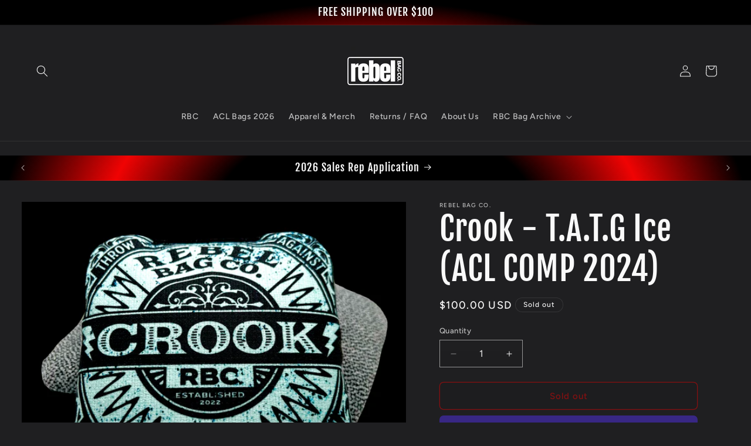

--- FILE ---
content_type: text/html; charset=utf-8
request_url: https://www.rebelbagco.com/products/crook-t-a-t-g-ice-acl-comp-2024
body_size: 31916
content:
<!doctype html>
<html class="js" lang="en">
  <head>
    <meta charset="utf-8">
    <meta http-equiv="X-UA-Compatible" content="IE=edge">
    <meta name="viewport" content="width=device-width,initial-scale=1">
    <meta name="theme-color" content="">
    <link rel="canonical" href="https://www.rebelbagco.com/products/crook-t-a-t-g-ice-acl-comp-2024"><link rel="icon" type="image/png" href="//www.rebelbagco.com/cdn/shop/files/RBC_26_Web_Logo.png?crop=center&height=32&v=1753923303&width=32"><link rel="preconnect" href="https://fonts.shopifycdn.com" crossorigin><title>
      Crook - T.A.T.G Ice (ACL COMP 2024)
 &ndash; Rebel Bag Co.</title>

    
      <meta name="description" content="Series: Crook  Design/Color: T.A.T.G. Ice (ACL COMP 2024) Approximate Speeds: 6/9** Drop Date: 12/24/23. **RBC Bag Speeds are approximate.  Material speeds are always subjective due to weather, boards, locations, and other various conditions especially when paired with everyone&#39;s own personal throwing style.">
    

    

<meta property="og:site_name" content="Rebel Bag Co.">
<meta property="og:url" content="https://www.rebelbagco.com/products/crook-t-a-t-g-ice-acl-comp-2024">
<meta property="og:title" content="Crook - T.A.T.G Ice (ACL COMP 2024)">
<meta property="og:type" content="product">
<meta property="og:description" content="Series: Crook  Design/Color: T.A.T.G. Ice (ACL COMP 2024) Approximate Speeds: 6/9** Drop Date: 12/24/23. **RBC Bag Speeds are approximate.  Material speeds are always subjective due to weather, boards, locations, and other various conditions especially when paired with everyone&#39;s own personal throwing style."><meta property="og:image" content="http://www.rebelbagco.com/cdn/shop/files/FullSizeRender_a7d36683-6b6a-476f-a648-18b1c75b708d.jpg?v=1703269349">
  <meta property="og:image:secure_url" content="https://www.rebelbagco.com/cdn/shop/files/FullSizeRender_a7d36683-6b6a-476f-a648-18b1c75b708d.jpg?v=1703269349">
  <meta property="og:image:width" content="3210">
  <meta property="og:image:height" content="2693"><meta property="og:price:amount" content="100.00">
  <meta property="og:price:currency" content="USD"><meta name="twitter:card" content="summary_large_image">
<meta name="twitter:title" content="Crook - T.A.T.G Ice (ACL COMP 2024)">
<meta name="twitter:description" content="Series: Crook  Design/Color: T.A.T.G. Ice (ACL COMP 2024) Approximate Speeds: 6/9** Drop Date: 12/24/23. **RBC Bag Speeds are approximate.  Material speeds are always subjective due to weather, boards, locations, and other various conditions especially when paired with everyone&#39;s own personal throwing style.">


    <script src="//www.rebelbagco.com/cdn/shop/t/11/assets/constants.js?v=132983761750457495441753928143" defer="defer"></script>
    <script src="//www.rebelbagco.com/cdn/shop/t/11/assets/pubsub.js?v=25310214064522200911753928144" defer="defer"></script>
    <script src="//www.rebelbagco.com/cdn/shop/t/11/assets/global.js?v=7301445359237545521753928143" defer="defer"></script>
    <script src="//www.rebelbagco.com/cdn/shop/t/11/assets/details-disclosure.js?v=13653116266235556501753928143" defer="defer"></script>
    <script src="//www.rebelbagco.com/cdn/shop/t/11/assets/details-modal.js?v=25581673532751508451753928143" defer="defer"></script>
    <script src="//www.rebelbagco.com/cdn/shop/t/11/assets/search-form.js?v=133129549252120666541753928144" defer="defer"></script><script src="//www.rebelbagco.com/cdn/shop/t/11/assets/animations.js?v=88693664871331136111753928142" defer="defer"></script><script>window.performance && window.performance.mark && window.performance.mark('shopify.content_for_header.start');</script><meta id="shopify-digital-wallet" name="shopify-digital-wallet" content="/55523377455/digital_wallets/dialog">
<meta name="shopify-checkout-api-token" content="2d06e74b5b30551190db834823737753">
<meta id="in-context-paypal-metadata" data-shop-id="55523377455" data-venmo-supported="false" data-environment="production" data-locale="en_US" data-paypal-v4="true" data-currency="USD">
<link rel="alternate" type="application/json+oembed" href="https://www.rebelbagco.com/products/crook-t-a-t-g-ice-acl-comp-2024.oembed">
<script async="async" src="/checkouts/internal/preloads.js?locale=en-US"></script>
<link rel="preconnect" href="https://shop.app" crossorigin="anonymous">
<script async="async" src="https://shop.app/checkouts/internal/preloads.js?locale=en-US&shop_id=55523377455" crossorigin="anonymous"></script>
<script id="apple-pay-shop-capabilities" type="application/json">{"shopId":55523377455,"countryCode":"US","currencyCode":"USD","merchantCapabilities":["supports3DS"],"merchantId":"gid:\/\/shopify\/Shop\/55523377455","merchantName":"Rebel Bag Co.","requiredBillingContactFields":["postalAddress","email"],"requiredShippingContactFields":["postalAddress","email"],"shippingType":"shipping","supportedNetworks":["visa","masterCard","amex","discover","elo","jcb"],"total":{"type":"pending","label":"Rebel Bag Co.","amount":"1.00"},"shopifyPaymentsEnabled":true,"supportsSubscriptions":true}</script>
<script id="shopify-features" type="application/json">{"accessToken":"2d06e74b5b30551190db834823737753","betas":["rich-media-storefront-analytics"],"domain":"www.rebelbagco.com","predictiveSearch":true,"shopId":55523377455,"locale":"en"}</script>
<script>var Shopify = Shopify || {};
Shopify.shop = "rebel-bag-co.myshopify.com";
Shopify.locale = "en";
Shopify.currency = {"active":"USD","rate":"1.0"};
Shopify.country = "US";
Shopify.theme = {"name":"2026 Rebel Website v4.0 - Ride (15.4)","id":179536265519,"schema_name":"Ride","schema_version":"15.4.0","theme_store_id":1500,"role":"main"};
Shopify.theme.handle = "null";
Shopify.theme.style = {"id":null,"handle":null};
Shopify.cdnHost = "www.rebelbagco.com/cdn";
Shopify.routes = Shopify.routes || {};
Shopify.routes.root = "/";</script>
<script type="module">!function(o){(o.Shopify=o.Shopify||{}).modules=!0}(window);</script>
<script>!function(o){function n(){var o=[];function n(){o.push(Array.prototype.slice.apply(arguments))}return n.q=o,n}var t=o.Shopify=o.Shopify||{};t.loadFeatures=n(),t.autoloadFeatures=n()}(window);</script>
<script>
  window.ShopifyPay = window.ShopifyPay || {};
  window.ShopifyPay.apiHost = "shop.app\/pay";
  window.ShopifyPay.redirectState = null;
</script>
<script id="shop-js-analytics" type="application/json">{"pageType":"product"}</script>
<script defer="defer" async type="module" src="//www.rebelbagco.com/cdn/shopifycloud/shop-js/modules/v2/client.init-shop-cart-sync_BT-GjEfc.en.esm.js"></script>
<script defer="defer" async type="module" src="//www.rebelbagco.com/cdn/shopifycloud/shop-js/modules/v2/chunk.common_D58fp_Oc.esm.js"></script>
<script defer="defer" async type="module" src="//www.rebelbagco.com/cdn/shopifycloud/shop-js/modules/v2/chunk.modal_xMitdFEc.esm.js"></script>
<script type="module">
  await import("//www.rebelbagco.com/cdn/shopifycloud/shop-js/modules/v2/client.init-shop-cart-sync_BT-GjEfc.en.esm.js");
await import("//www.rebelbagco.com/cdn/shopifycloud/shop-js/modules/v2/chunk.common_D58fp_Oc.esm.js");
await import("//www.rebelbagco.com/cdn/shopifycloud/shop-js/modules/v2/chunk.modal_xMitdFEc.esm.js");

  window.Shopify.SignInWithShop?.initShopCartSync?.({"fedCMEnabled":true,"windoidEnabled":true});

</script>
<script>
  window.Shopify = window.Shopify || {};
  if (!window.Shopify.featureAssets) window.Shopify.featureAssets = {};
  window.Shopify.featureAssets['shop-js'] = {"shop-cart-sync":["modules/v2/client.shop-cart-sync_DZOKe7Ll.en.esm.js","modules/v2/chunk.common_D58fp_Oc.esm.js","modules/v2/chunk.modal_xMitdFEc.esm.js"],"init-fed-cm":["modules/v2/client.init-fed-cm_B6oLuCjv.en.esm.js","modules/v2/chunk.common_D58fp_Oc.esm.js","modules/v2/chunk.modal_xMitdFEc.esm.js"],"shop-cash-offers":["modules/v2/client.shop-cash-offers_D2sdYoxE.en.esm.js","modules/v2/chunk.common_D58fp_Oc.esm.js","modules/v2/chunk.modal_xMitdFEc.esm.js"],"shop-login-button":["modules/v2/client.shop-login-button_QeVjl5Y3.en.esm.js","modules/v2/chunk.common_D58fp_Oc.esm.js","modules/v2/chunk.modal_xMitdFEc.esm.js"],"pay-button":["modules/v2/client.pay-button_DXTOsIq6.en.esm.js","modules/v2/chunk.common_D58fp_Oc.esm.js","modules/v2/chunk.modal_xMitdFEc.esm.js"],"shop-button":["modules/v2/client.shop-button_DQZHx9pm.en.esm.js","modules/v2/chunk.common_D58fp_Oc.esm.js","modules/v2/chunk.modal_xMitdFEc.esm.js"],"avatar":["modules/v2/client.avatar_BTnouDA3.en.esm.js"],"init-windoid":["modules/v2/client.init-windoid_CR1B-cfM.en.esm.js","modules/v2/chunk.common_D58fp_Oc.esm.js","modules/v2/chunk.modal_xMitdFEc.esm.js"],"init-shop-for-new-customer-accounts":["modules/v2/client.init-shop-for-new-customer-accounts_C_vY_xzh.en.esm.js","modules/v2/client.shop-login-button_QeVjl5Y3.en.esm.js","modules/v2/chunk.common_D58fp_Oc.esm.js","modules/v2/chunk.modal_xMitdFEc.esm.js"],"init-shop-email-lookup-coordinator":["modules/v2/client.init-shop-email-lookup-coordinator_BI7n9ZSv.en.esm.js","modules/v2/chunk.common_D58fp_Oc.esm.js","modules/v2/chunk.modal_xMitdFEc.esm.js"],"init-shop-cart-sync":["modules/v2/client.init-shop-cart-sync_BT-GjEfc.en.esm.js","modules/v2/chunk.common_D58fp_Oc.esm.js","modules/v2/chunk.modal_xMitdFEc.esm.js"],"shop-toast-manager":["modules/v2/client.shop-toast-manager_DiYdP3xc.en.esm.js","modules/v2/chunk.common_D58fp_Oc.esm.js","modules/v2/chunk.modal_xMitdFEc.esm.js"],"init-customer-accounts":["modules/v2/client.init-customer-accounts_D9ZNqS-Q.en.esm.js","modules/v2/client.shop-login-button_QeVjl5Y3.en.esm.js","modules/v2/chunk.common_D58fp_Oc.esm.js","modules/v2/chunk.modal_xMitdFEc.esm.js"],"init-customer-accounts-sign-up":["modules/v2/client.init-customer-accounts-sign-up_iGw4briv.en.esm.js","modules/v2/client.shop-login-button_QeVjl5Y3.en.esm.js","modules/v2/chunk.common_D58fp_Oc.esm.js","modules/v2/chunk.modal_xMitdFEc.esm.js"],"shop-follow-button":["modules/v2/client.shop-follow-button_CqMgW2wH.en.esm.js","modules/v2/chunk.common_D58fp_Oc.esm.js","modules/v2/chunk.modal_xMitdFEc.esm.js"],"checkout-modal":["modules/v2/client.checkout-modal_xHeaAweL.en.esm.js","modules/v2/chunk.common_D58fp_Oc.esm.js","modules/v2/chunk.modal_xMitdFEc.esm.js"],"shop-login":["modules/v2/client.shop-login_D91U-Q7h.en.esm.js","modules/v2/chunk.common_D58fp_Oc.esm.js","modules/v2/chunk.modal_xMitdFEc.esm.js"],"lead-capture":["modules/v2/client.lead-capture_BJmE1dJe.en.esm.js","modules/v2/chunk.common_D58fp_Oc.esm.js","modules/v2/chunk.modal_xMitdFEc.esm.js"],"payment-terms":["modules/v2/client.payment-terms_Ci9AEqFq.en.esm.js","modules/v2/chunk.common_D58fp_Oc.esm.js","modules/v2/chunk.modal_xMitdFEc.esm.js"]};
</script>
<script id="__st">var __st={"a":55523377455,"offset":-18000,"reqid":"549b68e1-fae9-486a-97d1-e4540112f663-1769118661","pageurl":"www.rebelbagco.com\/products\/crook-t-a-t-g-ice-acl-comp-2024","u":"ac91c03e421a","p":"product","rtyp":"product","rid":9574720143663};</script>
<script>window.ShopifyPaypalV4VisibilityTracking = true;</script>
<script id="captcha-bootstrap">!function(){'use strict';const t='contact',e='account',n='new_comment',o=[[t,t],['blogs',n],['comments',n],[t,'customer']],c=[[e,'customer_login'],[e,'guest_login'],[e,'recover_customer_password'],[e,'create_customer']],r=t=>t.map((([t,e])=>`form[action*='/${t}']:not([data-nocaptcha='true']) input[name='form_type'][value='${e}']`)).join(','),a=t=>()=>t?[...document.querySelectorAll(t)].map((t=>t.form)):[];function s(){const t=[...o],e=r(t);return a(e)}const i='password',u='form_key',d=['recaptcha-v3-token','g-recaptcha-response','h-captcha-response',i],f=()=>{try{return window.sessionStorage}catch{return}},m='__shopify_v',_=t=>t.elements[u];function p(t,e,n=!1){try{const o=window.sessionStorage,c=JSON.parse(o.getItem(e)),{data:r}=function(t){const{data:e,action:n}=t;return t[m]||n?{data:e,action:n}:{data:t,action:n}}(c);for(const[e,n]of Object.entries(r))t.elements[e]&&(t.elements[e].value=n);n&&o.removeItem(e)}catch(o){console.error('form repopulation failed',{error:o})}}const l='form_type',E='cptcha';function T(t){t.dataset[E]=!0}const w=window,h=w.document,L='Shopify',v='ce_forms',y='captcha';let A=!1;((t,e)=>{const n=(g='f06e6c50-85a8-45c8-87d0-21a2b65856fe',I='https://cdn.shopify.com/shopifycloud/storefront-forms-hcaptcha/ce_storefront_forms_captcha_hcaptcha.v1.5.2.iife.js',D={infoText:'Protected by hCaptcha',privacyText:'Privacy',termsText:'Terms'},(t,e,n)=>{const o=w[L][v],c=o.bindForm;if(c)return c(t,g,e,D).then(n);var r;o.q.push([[t,g,e,D],n]),r=I,A||(h.body.append(Object.assign(h.createElement('script'),{id:'captcha-provider',async:!0,src:r})),A=!0)});var g,I,D;w[L]=w[L]||{},w[L][v]=w[L][v]||{},w[L][v].q=[],w[L][y]=w[L][y]||{},w[L][y].protect=function(t,e){n(t,void 0,e),T(t)},Object.freeze(w[L][y]),function(t,e,n,w,h,L){const[v,y,A,g]=function(t,e,n){const i=e?o:[],u=t?c:[],d=[...i,...u],f=r(d),m=r(i),_=r(d.filter((([t,e])=>n.includes(e))));return[a(f),a(m),a(_),s()]}(w,h,L),I=t=>{const e=t.target;return e instanceof HTMLFormElement?e:e&&e.form},D=t=>v().includes(t);t.addEventListener('submit',(t=>{const e=I(t);if(!e)return;const n=D(e)&&!e.dataset.hcaptchaBound&&!e.dataset.recaptchaBound,o=_(e),c=g().includes(e)&&(!o||!o.value);(n||c)&&t.preventDefault(),c&&!n&&(function(t){try{if(!f())return;!function(t){const e=f();if(!e)return;const n=_(t);if(!n)return;const o=n.value;o&&e.removeItem(o)}(t);const e=Array.from(Array(32),(()=>Math.random().toString(36)[2])).join('');!function(t,e){_(t)||t.append(Object.assign(document.createElement('input'),{type:'hidden',name:u})),t.elements[u].value=e}(t,e),function(t,e){const n=f();if(!n)return;const o=[...t.querySelectorAll(`input[type='${i}']`)].map((({name:t})=>t)),c=[...d,...o],r={};for(const[a,s]of new FormData(t).entries())c.includes(a)||(r[a]=s);n.setItem(e,JSON.stringify({[m]:1,action:t.action,data:r}))}(t,e)}catch(e){console.error('failed to persist form',e)}}(e),e.submit())}));const S=(t,e)=>{t&&!t.dataset[E]&&(n(t,e.some((e=>e===t))),T(t))};for(const o of['focusin','change'])t.addEventListener(o,(t=>{const e=I(t);D(e)&&S(e,y())}));const B=e.get('form_key'),M=e.get(l),P=B&&M;t.addEventListener('DOMContentLoaded',(()=>{const t=y();if(P)for(const e of t)e.elements[l].value===M&&p(e,B);[...new Set([...A(),...v().filter((t=>'true'===t.dataset.shopifyCaptcha))])].forEach((e=>S(e,t)))}))}(h,new URLSearchParams(w.location.search),n,t,e,['guest_login'])})(!0,!0)}();</script>
<script integrity="sha256-4kQ18oKyAcykRKYeNunJcIwy7WH5gtpwJnB7kiuLZ1E=" data-source-attribution="shopify.loadfeatures" defer="defer" src="//www.rebelbagco.com/cdn/shopifycloud/storefront/assets/storefront/load_feature-a0a9edcb.js" crossorigin="anonymous"></script>
<script crossorigin="anonymous" defer="defer" src="//www.rebelbagco.com/cdn/shopifycloud/storefront/assets/shopify_pay/storefront-65b4c6d7.js?v=20250812"></script>
<script data-source-attribution="shopify.dynamic_checkout.dynamic.init">var Shopify=Shopify||{};Shopify.PaymentButton=Shopify.PaymentButton||{isStorefrontPortableWallets:!0,init:function(){window.Shopify.PaymentButton.init=function(){};var t=document.createElement("script");t.src="https://www.rebelbagco.com/cdn/shopifycloud/portable-wallets/latest/portable-wallets.en.js",t.type="module",document.head.appendChild(t)}};
</script>
<script data-source-attribution="shopify.dynamic_checkout.buyer_consent">
  function portableWalletsHideBuyerConsent(e){var t=document.getElementById("shopify-buyer-consent"),n=document.getElementById("shopify-subscription-policy-button");t&&n&&(t.classList.add("hidden"),t.setAttribute("aria-hidden","true"),n.removeEventListener("click",e))}function portableWalletsShowBuyerConsent(e){var t=document.getElementById("shopify-buyer-consent"),n=document.getElementById("shopify-subscription-policy-button");t&&n&&(t.classList.remove("hidden"),t.removeAttribute("aria-hidden"),n.addEventListener("click",e))}window.Shopify?.PaymentButton&&(window.Shopify.PaymentButton.hideBuyerConsent=portableWalletsHideBuyerConsent,window.Shopify.PaymentButton.showBuyerConsent=portableWalletsShowBuyerConsent);
</script>
<script>
  function portableWalletsCleanup(e){e&&e.src&&console.error("Failed to load portable wallets script "+e.src);var t=document.querySelectorAll("shopify-accelerated-checkout .shopify-payment-button__skeleton, shopify-accelerated-checkout-cart .wallet-cart-button__skeleton"),e=document.getElementById("shopify-buyer-consent");for(let e=0;e<t.length;e++)t[e].remove();e&&e.remove()}function portableWalletsNotLoadedAsModule(e){e instanceof ErrorEvent&&"string"==typeof e.message&&e.message.includes("import.meta")&&"string"==typeof e.filename&&e.filename.includes("portable-wallets")&&(window.removeEventListener("error",portableWalletsNotLoadedAsModule),window.Shopify.PaymentButton.failedToLoad=e,"loading"===document.readyState?document.addEventListener("DOMContentLoaded",window.Shopify.PaymentButton.init):window.Shopify.PaymentButton.init())}window.addEventListener("error",portableWalletsNotLoadedAsModule);
</script>

<script type="module" src="https://www.rebelbagco.com/cdn/shopifycloud/portable-wallets/latest/portable-wallets.en.js" onError="portableWalletsCleanup(this)" crossorigin="anonymous"></script>
<script nomodule>
  document.addEventListener("DOMContentLoaded", portableWalletsCleanup);
</script>

<link id="shopify-accelerated-checkout-styles" rel="stylesheet" media="screen" href="https://www.rebelbagco.com/cdn/shopifycloud/portable-wallets/latest/accelerated-checkout-backwards-compat.css" crossorigin="anonymous">
<style id="shopify-accelerated-checkout-cart">
        #shopify-buyer-consent {
  margin-top: 1em;
  display: inline-block;
  width: 100%;
}

#shopify-buyer-consent.hidden {
  display: none;
}

#shopify-subscription-policy-button {
  background: none;
  border: none;
  padding: 0;
  text-decoration: underline;
  font-size: inherit;
  cursor: pointer;
}

#shopify-subscription-policy-button::before {
  box-shadow: none;
}

      </style>
<script id="sections-script" data-sections="header" defer="defer" src="//www.rebelbagco.com/cdn/shop/t/11/compiled_assets/scripts.js?v=893"></script>
<script>window.performance && window.performance.mark && window.performance.mark('shopify.content_for_header.end');</script>


    <style data-shopify>
      @font-face {
  font-family: Figtree;
  font-weight: 500;
  font-style: normal;
  font-display: swap;
  src: url("//www.rebelbagco.com/cdn/fonts/figtree/figtree_n5.3b6b7df38aa5986536945796e1f947445832047c.woff2") format("woff2"),
       url("//www.rebelbagco.com/cdn/fonts/figtree/figtree_n5.f26bf6dcae278b0ed902605f6605fa3338e81dab.woff") format("woff");
}

      @font-face {
  font-family: Figtree;
  font-weight: 700;
  font-style: normal;
  font-display: swap;
  src: url("//www.rebelbagco.com/cdn/fonts/figtree/figtree_n7.2fd9bfe01586148e644724096c9d75e8c7a90e55.woff2") format("woff2"),
       url("//www.rebelbagco.com/cdn/fonts/figtree/figtree_n7.ea05de92d862f9594794ab281c4c3a67501ef5fc.woff") format("woff");
}

      @font-face {
  font-family: Figtree;
  font-weight: 500;
  font-style: italic;
  font-display: swap;
  src: url("//www.rebelbagco.com/cdn/fonts/figtree/figtree_i5.969396f679a62854cf82dbf67acc5721e41351f0.woff2") format("woff2"),
       url("//www.rebelbagco.com/cdn/fonts/figtree/figtree_i5.93bc1cad6c73ca9815f9777c49176dfc9d2890dd.woff") format("woff");
}

      @font-face {
  font-family: Figtree;
  font-weight: 700;
  font-style: italic;
  font-display: swap;
  src: url("//www.rebelbagco.com/cdn/fonts/figtree/figtree_i7.06add7096a6f2ab742e09ec7e498115904eda1fe.woff2") format("woff2"),
       url("//www.rebelbagco.com/cdn/fonts/figtree/figtree_i7.ee584b5fcaccdbb5518c0228158941f8df81b101.woff") format("woff");
}

      @font-face {
  font-family: "Fjalla One";
  font-weight: 400;
  font-style: normal;
  font-display: swap;
  src: url("//www.rebelbagco.com/cdn/fonts/fjalla_one/fjallaone_n4.262edaf1abaf5ed669f7ecd26fc3e24707a0ad85.woff2") format("woff2"),
       url("//www.rebelbagco.com/cdn/fonts/fjalla_one/fjallaone_n4.f67f40342efd2b34cae019d50b4b5c4da6fc5da7.woff") format("woff");
}


      
        :root,
        .color-background-1 {
          --color-background: 31,31,33;
        
          --gradient-background: #1f1f21;
        

        

        --color-foreground: 250,250,250;
        --color-background-contrast: 43,43,46;
        --color-shadow: 250,250,250;
        --color-button: 240,3,3;
        --color-button-text: 250,250,250;
        --color-secondary-button: 31,31,33;
        --color-secondary-button-text: 240,3,3;
        --color-link: 240,3,3;
        --color-badge-foreground: 250,250,250;
        --color-badge-background: 31,31,33;
        --color-badge-border: 250,250,250;
        --payment-terms-background-color: rgb(31 31 33);
      }
      
        
        .color-background-2 {
          --color-background: 31,31,33;
        
          --gradient-background: radial-gradient(rgba(240, 3, 3, 1), rgba(0, 0, 0, 1) 80%);
        

        

        --color-foreground: 250,250,250;
        --color-background-contrast: 43,43,46;
        --color-shadow: 250,250,250;
        --color-button: 250,250,250;
        --color-button-text: 31,31,33;
        --color-secondary-button: 31,31,33;
        --color-secondary-button-text: 250,250,250;
        --color-link: 250,250,250;
        --color-badge-foreground: 250,250,250;
        --color-badge-background: 31,31,33;
        --color-badge-border: 250,250,250;
        --payment-terms-background-color: rgb(31 31 33);
      }
      
        
        .color-inverse {
          --color-background: 250,250,250;
        
          --gradient-background: #fafafa;
        

        

        --color-foreground: 31,31,33;
        --color-background-contrast: 186,186,186;
        --color-shadow: 250,250,250;
        --color-button: 31,31,33;
        --color-button-text: 250,250,250;
        --color-secondary-button: 250,250,250;
        --color-secondary-button-text: 31,31,33;
        --color-link: 31,31,33;
        --color-badge-foreground: 31,31,33;
        --color-badge-background: 250,250,250;
        --color-badge-border: 31,31,33;
        --payment-terms-background-color: rgb(250 250 250);
      }
      
        
        .color-accent-1 {
          --color-background: 240,3,3;
        
          --gradient-background: radial-gradient(rgba(0, 0, 0, 1) 30%, rgba(240, 3, 3, 1) 50%, rgba(0, 0, 0, 1) 70%);
        

        

        --color-foreground: 250,250,250;
        --color-background-contrast: 114,1,1;
        --color-shadow: 250,250,250;
        --color-button: 250,250,250;
        --color-button-text: 86,214,32;
        --color-secondary-button: 240,3,3;
        --color-secondary-button-text: 250,250,250;
        --color-link: 250,250,250;
        --color-badge-foreground: 250,250,250;
        --color-badge-background: 240,3,3;
        --color-badge-border: 250,250,250;
        --payment-terms-background-color: rgb(240 3 3);
      }
      
        
        .color-accent-2 {
          --color-background: 240,3,3;
        
          --gradient-background: radial-gradient(rgba(255, 255, 255, 1) 3%, rgba(31, 31, 33, 1) 80%);
        

        

        --color-foreground: 250,250,250;
        --color-background-contrast: 114,1,1;
        --color-shadow: 250,250,250;
        --color-button: 250,250,250;
        --color-button-text: 255,255,255;
        --color-secondary-button: 240,3,3;
        --color-secondary-button-text: 250,250,250;
        --color-link: 250,250,250;
        --color-badge-foreground: 250,250,250;
        --color-badge-background: 240,3,3;
        --color-badge-border: 250,250,250;
        --payment-terms-background-color: rgb(240 3 3);
      }
      
        
        .color-scheme-36f3d159-c638-4ac1-8c3e-7915e37441f8 {
          --color-background: 31,31,33;
        
          --gradient-background: #1f1f21;
        

        

        --color-foreground: 250,250,250;
        --color-background-contrast: 43,43,46;
        --color-shadow: 250,250,250;
        --color-button: 255,255,255;
        --color-button-text: 250,250,250;
        --color-secondary-button: 31,31,33;
        --color-secondary-button-text: 255,255,255;
        --color-link: 255,255,255;
        --color-badge-foreground: 250,250,250;
        --color-badge-background: 31,31,33;
        --color-badge-border: 250,250,250;
        --payment-terms-background-color: rgb(31 31 33);
      }
      
        
        .color-scheme-8e389eb0-53ad-4b7b-86da-293bbbba71b2 {
          --color-background: 31,31,33;
        
          --gradient-background: #1f1f21;
        

        

        --color-foreground: 240,3,3;
        --color-background-contrast: 43,43,46;
        --color-shadow: 250,250,250;
        --color-button: 255,255,255;
        --color-button-text: 250,250,250;
        --color-secondary-button: 31,31,33;
        --color-secondary-button-text: 255,255,255;
        --color-link: 255,255,255;
        --color-badge-foreground: 240,3,3;
        --color-badge-background: 31,31,33;
        --color-badge-border: 240,3,3;
        --payment-terms-background-color: rgb(31 31 33);
      }
      
        
        .color-scheme-1490c31c-1190-41ec-ac94-2ab73ab350c2 {
          --color-background: 31,31,33;
        
          --gradient-background: linear-gradient(54deg, rgba(0, 0, 0, 1) 14%, rgba(255, 250, 99, 1) 85%);
        

        

        --color-foreground: 240,3,3;
        --color-background-contrast: 43,43,46;
        --color-shadow: 235,255,0;
        --color-button: 240,3,3;
        --color-button-text: 250,250,250;
        --color-secondary-button: 31,31,33;
        --color-secondary-button-text: 240,3,3;
        --color-link: 240,3,3;
        --color-badge-foreground: 240,3,3;
        --color-badge-background: 31,31,33;
        --color-badge-border: 240,3,3;
        --payment-terms-background-color: rgb(31 31 33);
      }
      

      body, .color-background-1, .color-background-2, .color-inverse, .color-accent-1, .color-accent-2, .color-scheme-36f3d159-c638-4ac1-8c3e-7915e37441f8, .color-scheme-8e389eb0-53ad-4b7b-86da-293bbbba71b2, .color-scheme-1490c31c-1190-41ec-ac94-2ab73ab350c2 {
        color: rgba(var(--color-foreground), 0.75);
        background-color: rgb(var(--color-background));
      }

      :root {
        --font-body-family: Figtree, sans-serif;
        --font-body-style: normal;
        --font-body-weight: 500;
        --font-body-weight-bold: 800;

        --font-heading-family: "Fjalla One", sans-serif;
        --font-heading-style: normal;
        --font-heading-weight: 400;

        --font-body-scale: 1.0;
        --font-heading-scale: 1.4;

        --media-padding: px;
        --media-border-opacity: 0.1;
        --media-border-width: 0px;
        --media-radius: 0px;
        --media-shadow-opacity: 0.0;
        --media-shadow-horizontal-offset: 0px;
        --media-shadow-vertical-offset: 2px;
        --media-shadow-blur-radius: 5px;
        --media-shadow-visible: 0;

        --page-width: 160rem;
        --page-width-margin: 0rem;

        --product-card-image-padding: 0.0rem;
        --product-card-corner-radius: 0.0rem;
        --product-card-text-alignment: left;
        --product-card-border-width: 0.0rem;
        --product-card-border-opacity: 0.1;
        --product-card-shadow-opacity: 0.0;
        --product-card-shadow-visible: 0;
        --product-card-shadow-horizontal-offset: 0.0rem;
        --product-card-shadow-vertical-offset: 0.4rem;
        --product-card-shadow-blur-radius: 0.5rem;

        --collection-card-image-padding: 0.0rem;
        --collection-card-corner-radius: 0.0rem;
        --collection-card-text-alignment: left;
        --collection-card-border-width: 0.0rem;
        --collection-card-border-opacity: 0.1;
        --collection-card-shadow-opacity: 0.0;
        --collection-card-shadow-visible: 0;
        --collection-card-shadow-horizontal-offset: 0.0rem;
        --collection-card-shadow-vertical-offset: 0.4rem;
        --collection-card-shadow-blur-radius: 0.5rem;

        --blog-card-image-padding: 0.0rem;
        --blog-card-corner-radius: 0.0rem;
        --blog-card-text-alignment: left;
        --blog-card-border-width: 0.0rem;
        --blog-card-border-opacity: 0.1;
        --blog-card-shadow-opacity: 0.0;
        --blog-card-shadow-visible: 0;
        --blog-card-shadow-horizontal-offset: 0.0rem;
        --blog-card-shadow-vertical-offset: 0.4rem;
        --blog-card-shadow-blur-radius: 0.5rem;

        --badge-corner-radius: 4.0rem;

        --popup-border-width: 1px;
        --popup-border-opacity: 0.1;
        --popup-corner-radius: 0px;
        --popup-shadow-opacity: 0.0;
        --popup-shadow-horizontal-offset: 0px;
        --popup-shadow-vertical-offset: 4px;
        --popup-shadow-blur-radius: 5px;

        --drawer-border-width: 1px;
        --drawer-border-opacity: 0.1;
        --drawer-shadow-opacity: 0.0;
        --drawer-shadow-horizontal-offset: 0px;
        --drawer-shadow-vertical-offset: 4px;
        --drawer-shadow-blur-radius: 5px;

        --spacing-sections-desktop: 52px;
        --spacing-sections-mobile: 36px;

        --grid-desktop-vertical-spacing: 40px;
        --grid-desktop-horizontal-spacing: 40px;
        --grid-mobile-vertical-spacing: 20px;
        --grid-mobile-horizontal-spacing: 20px;

        --text-boxes-border-opacity: 0.1;
        --text-boxes-border-width: 0px;
        --text-boxes-radius: 0px;
        --text-boxes-shadow-opacity: 0.0;
        --text-boxes-shadow-visible: 0;
        --text-boxes-shadow-horizontal-offset: 0px;
        --text-boxes-shadow-vertical-offset: 4px;
        --text-boxes-shadow-blur-radius: 5px;

        --buttons-radius: 6px;
        --buttons-radius-outset: 7px;
        --buttons-border-width: 1px;
        --buttons-border-opacity: 1.0;
        --buttons-shadow-opacity: 0.0;
        --buttons-shadow-visible: 0;
        --buttons-shadow-horizontal-offset: 0px;
        --buttons-shadow-vertical-offset: 4px;
        --buttons-shadow-blur-radius: 5px;
        --buttons-border-offset: 0.3px;

        --inputs-radius: 0px;
        --inputs-border-width: 1px;
        --inputs-border-opacity: 0.55;
        --inputs-shadow-opacity: 0.0;
        --inputs-shadow-horizontal-offset: 0px;
        --inputs-margin-offset: 0px;
        --inputs-shadow-vertical-offset: 4px;
        --inputs-shadow-blur-radius: 5px;
        --inputs-radius-outset: 0px;

        --variant-pills-radius: 40px;
        --variant-pills-border-width: 1px;
        --variant-pills-border-opacity: 0.55;
        --variant-pills-shadow-opacity: 0.0;
        --variant-pills-shadow-horizontal-offset: 0px;
        --variant-pills-shadow-vertical-offset: 4px;
        --variant-pills-shadow-blur-radius: 5px;
      }

      *,
      *::before,
      *::after {
        box-sizing: inherit;
      }

      html {
        box-sizing: border-box;
        font-size: calc(var(--font-body-scale) * 62.5%);
        height: 100%;
      }

      body {
        display: grid;
        grid-template-rows: auto auto 1fr auto;
        grid-template-columns: 100%;
        min-height: 100%;
        margin: 0;
        font-size: 1.5rem;
        letter-spacing: 0.06rem;
        line-height: calc(1 + 0.8 / var(--font-body-scale));
        font-family: var(--font-body-family);
        font-style: var(--font-body-style);
        font-weight: var(--font-body-weight);
      }

      @media screen and (min-width: 750px) {
        body {
          font-size: 1.6rem;
        }
      }
    </style>

    <link href="//www.rebelbagco.com/cdn/shop/t/11/assets/base.css?v=159841507637079171801753928142" rel="stylesheet" type="text/css" media="all" />
    <link rel="stylesheet" href="//www.rebelbagco.com/cdn/shop/t/11/assets/component-cart-items.css?v=13033300910818915211753928142" media="print" onload="this.media='all'">
      <link rel="preload" as="font" href="//www.rebelbagco.com/cdn/fonts/figtree/figtree_n5.3b6b7df38aa5986536945796e1f947445832047c.woff2" type="font/woff2" crossorigin>
      

      <link rel="preload" as="font" href="//www.rebelbagco.com/cdn/fonts/fjalla_one/fjallaone_n4.262edaf1abaf5ed669f7ecd26fc3e24707a0ad85.woff2" type="font/woff2" crossorigin>
      
<script>
      if (Shopify.designMode) {
        document.documentElement.classList.add('shopify-design-mode');
      }
    </script>
  <link href="https://monorail-edge.shopifysvc.com" rel="dns-prefetch">
<script>(function(){if ("sendBeacon" in navigator && "performance" in window) {try {var session_token_from_headers = performance.getEntriesByType('navigation')[0].serverTiming.find(x => x.name == '_s').description;} catch {var session_token_from_headers = undefined;}var session_cookie_matches = document.cookie.match(/_shopify_s=([^;]*)/);var session_token_from_cookie = session_cookie_matches && session_cookie_matches.length === 2 ? session_cookie_matches[1] : "";var session_token = session_token_from_headers || session_token_from_cookie || "";function handle_abandonment_event(e) {var entries = performance.getEntries().filter(function(entry) {return /monorail-edge.shopifysvc.com/.test(entry.name);});if (!window.abandonment_tracked && entries.length === 0) {window.abandonment_tracked = true;var currentMs = Date.now();var navigation_start = performance.timing.navigationStart;var payload = {shop_id: 55523377455,url: window.location.href,navigation_start,duration: currentMs - navigation_start,session_token,page_type: "product"};window.navigator.sendBeacon("https://monorail-edge.shopifysvc.com/v1/produce", JSON.stringify({schema_id: "online_store_buyer_site_abandonment/1.1",payload: payload,metadata: {event_created_at_ms: currentMs,event_sent_at_ms: currentMs}}));}}window.addEventListener('pagehide', handle_abandonment_event);}}());</script>
<script id="web-pixels-manager-setup">(function e(e,d,r,n,o){if(void 0===o&&(o={}),!Boolean(null===(a=null===(i=window.Shopify)||void 0===i?void 0:i.analytics)||void 0===a?void 0:a.replayQueue)){var i,a;window.Shopify=window.Shopify||{};var t=window.Shopify;t.analytics=t.analytics||{};var s=t.analytics;s.replayQueue=[],s.publish=function(e,d,r){return s.replayQueue.push([e,d,r]),!0};try{self.performance.mark("wpm:start")}catch(e){}var l=function(){var e={modern:/Edge?\/(1{2}[4-9]|1[2-9]\d|[2-9]\d{2}|\d{4,})\.\d+(\.\d+|)|Firefox\/(1{2}[4-9]|1[2-9]\d|[2-9]\d{2}|\d{4,})\.\d+(\.\d+|)|Chrom(ium|e)\/(9{2}|\d{3,})\.\d+(\.\d+|)|(Maci|X1{2}).+ Version\/(15\.\d+|(1[6-9]|[2-9]\d|\d{3,})\.\d+)([,.]\d+|)( \(\w+\)|)( Mobile\/\w+|) Safari\/|Chrome.+OPR\/(9{2}|\d{3,})\.\d+\.\d+|(CPU[ +]OS|iPhone[ +]OS|CPU[ +]iPhone|CPU IPhone OS|CPU iPad OS)[ +]+(15[._]\d+|(1[6-9]|[2-9]\d|\d{3,})[._]\d+)([._]\d+|)|Android:?[ /-](13[3-9]|1[4-9]\d|[2-9]\d{2}|\d{4,})(\.\d+|)(\.\d+|)|Android.+Firefox\/(13[5-9]|1[4-9]\d|[2-9]\d{2}|\d{4,})\.\d+(\.\d+|)|Android.+Chrom(ium|e)\/(13[3-9]|1[4-9]\d|[2-9]\d{2}|\d{4,})\.\d+(\.\d+|)|SamsungBrowser\/([2-9]\d|\d{3,})\.\d+/,legacy:/Edge?\/(1[6-9]|[2-9]\d|\d{3,})\.\d+(\.\d+|)|Firefox\/(5[4-9]|[6-9]\d|\d{3,})\.\d+(\.\d+|)|Chrom(ium|e)\/(5[1-9]|[6-9]\d|\d{3,})\.\d+(\.\d+|)([\d.]+$|.*Safari\/(?![\d.]+ Edge\/[\d.]+$))|(Maci|X1{2}).+ Version\/(10\.\d+|(1[1-9]|[2-9]\d|\d{3,})\.\d+)([,.]\d+|)( \(\w+\)|)( Mobile\/\w+|) Safari\/|Chrome.+OPR\/(3[89]|[4-9]\d|\d{3,})\.\d+\.\d+|(CPU[ +]OS|iPhone[ +]OS|CPU[ +]iPhone|CPU IPhone OS|CPU iPad OS)[ +]+(10[._]\d+|(1[1-9]|[2-9]\d|\d{3,})[._]\d+)([._]\d+|)|Android:?[ /-](13[3-9]|1[4-9]\d|[2-9]\d{2}|\d{4,})(\.\d+|)(\.\d+|)|Mobile Safari.+OPR\/([89]\d|\d{3,})\.\d+\.\d+|Android.+Firefox\/(13[5-9]|1[4-9]\d|[2-9]\d{2}|\d{4,})\.\d+(\.\d+|)|Android.+Chrom(ium|e)\/(13[3-9]|1[4-9]\d|[2-9]\d{2}|\d{4,})\.\d+(\.\d+|)|Android.+(UC? ?Browser|UCWEB|U3)[ /]?(15\.([5-9]|\d{2,})|(1[6-9]|[2-9]\d|\d{3,})\.\d+)\.\d+|SamsungBrowser\/(5\.\d+|([6-9]|\d{2,})\.\d+)|Android.+MQ{2}Browser\/(14(\.(9|\d{2,})|)|(1[5-9]|[2-9]\d|\d{3,})(\.\d+|))(\.\d+|)|K[Aa][Ii]OS\/(3\.\d+|([4-9]|\d{2,})\.\d+)(\.\d+|)/},d=e.modern,r=e.legacy,n=navigator.userAgent;return n.match(d)?"modern":n.match(r)?"legacy":"unknown"}(),u="modern"===l?"modern":"legacy",c=(null!=n?n:{modern:"",legacy:""})[u],f=function(e){return[e.baseUrl,"/wpm","/b",e.hashVersion,"modern"===e.buildTarget?"m":"l",".js"].join("")}({baseUrl:d,hashVersion:r,buildTarget:u}),m=function(e){var d=e.version,r=e.bundleTarget,n=e.surface,o=e.pageUrl,i=e.monorailEndpoint;return{emit:function(e){var a=e.status,t=e.errorMsg,s=(new Date).getTime(),l=JSON.stringify({metadata:{event_sent_at_ms:s},events:[{schema_id:"web_pixels_manager_load/3.1",payload:{version:d,bundle_target:r,page_url:o,status:a,surface:n,error_msg:t},metadata:{event_created_at_ms:s}}]});if(!i)return console&&console.warn&&console.warn("[Web Pixels Manager] No Monorail endpoint provided, skipping logging."),!1;try{return self.navigator.sendBeacon.bind(self.navigator)(i,l)}catch(e){}var u=new XMLHttpRequest;try{return u.open("POST",i,!0),u.setRequestHeader("Content-Type","text/plain"),u.send(l),!0}catch(e){return console&&console.warn&&console.warn("[Web Pixels Manager] Got an unhandled error while logging to Monorail."),!1}}}}({version:r,bundleTarget:l,surface:e.surface,pageUrl:self.location.href,monorailEndpoint:e.monorailEndpoint});try{o.browserTarget=l,function(e){var d=e.src,r=e.async,n=void 0===r||r,o=e.onload,i=e.onerror,a=e.sri,t=e.scriptDataAttributes,s=void 0===t?{}:t,l=document.createElement("script"),u=document.querySelector("head"),c=document.querySelector("body");if(l.async=n,l.src=d,a&&(l.integrity=a,l.crossOrigin="anonymous"),s)for(var f in s)if(Object.prototype.hasOwnProperty.call(s,f))try{l.dataset[f]=s[f]}catch(e){}if(o&&l.addEventListener("load",o),i&&l.addEventListener("error",i),u)u.appendChild(l);else{if(!c)throw new Error("Did not find a head or body element to append the script");c.appendChild(l)}}({src:f,async:!0,onload:function(){if(!function(){var e,d;return Boolean(null===(d=null===(e=window.Shopify)||void 0===e?void 0:e.analytics)||void 0===d?void 0:d.initialized)}()){var d=window.webPixelsManager.init(e)||void 0;if(d){var r=window.Shopify.analytics;r.replayQueue.forEach((function(e){var r=e[0],n=e[1],o=e[2];d.publishCustomEvent(r,n,o)})),r.replayQueue=[],r.publish=d.publishCustomEvent,r.visitor=d.visitor,r.initialized=!0}}},onerror:function(){return m.emit({status:"failed",errorMsg:"".concat(f," has failed to load")})},sri:function(e){var d=/^sha384-[A-Za-z0-9+/=]+$/;return"string"==typeof e&&d.test(e)}(c)?c:"",scriptDataAttributes:o}),m.emit({status:"loading"})}catch(e){m.emit({status:"failed",errorMsg:(null==e?void 0:e.message)||"Unknown error"})}}})({shopId: 55523377455,storefrontBaseUrl: "https://www.rebelbagco.com",extensionsBaseUrl: "https://extensions.shopifycdn.com/cdn/shopifycloud/web-pixels-manager",monorailEndpoint: "https://monorail-edge.shopifysvc.com/unstable/produce_batch",surface: "storefront-renderer",enabledBetaFlags: ["2dca8a86"],webPixelsConfigList: [{"id":"shopify-app-pixel","configuration":"{}","eventPayloadVersion":"v1","runtimeContext":"STRICT","scriptVersion":"0450","apiClientId":"shopify-pixel","type":"APP","privacyPurposes":["ANALYTICS","MARKETING"]},{"id":"shopify-custom-pixel","eventPayloadVersion":"v1","runtimeContext":"LAX","scriptVersion":"0450","apiClientId":"shopify-pixel","type":"CUSTOM","privacyPurposes":["ANALYTICS","MARKETING"]}],isMerchantRequest: false,initData: {"shop":{"name":"Rebel Bag Co.","paymentSettings":{"currencyCode":"USD"},"myshopifyDomain":"rebel-bag-co.myshopify.com","countryCode":"US","storefrontUrl":"https:\/\/www.rebelbagco.com"},"customer":null,"cart":null,"checkout":null,"productVariants":[{"price":{"amount":100.0,"currencyCode":"USD"},"product":{"title":"Crook - T.A.T.G Ice (ACL COMP 2024)","vendor":"Rebel Bag Co.","id":"9574720143663","untranslatedTitle":"Crook - T.A.T.G Ice (ACL COMP 2024)","url":"\/products\/crook-t-a-t-g-ice-acl-comp-2024","type":""},"id":"48315969569071","image":{"src":"\/\/www.rebelbagco.com\/cdn\/shop\/files\/FullSizeRender_a7d36683-6b6a-476f-a648-18b1c75b708d.jpg?v=1703269349"},"sku":"","title":"Default Title","untranslatedTitle":"Default Title"}],"purchasingCompany":null},},"https://www.rebelbagco.com/cdn","fcfee988w5aeb613cpc8e4bc33m6693e112",{"modern":"","legacy":""},{"shopId":"55523377455","storefrontBaseUrl":"https:\/\/www.rebelbagco.com","extensionBaseUrl":"https:\/\/extensions.shopifycdn.com\/cdn\/shopifycloud\/web-pixels-manager","surface":"storefront-renderer","enabledBetaFlags":"[\"2dca8a86\"]","isMerchantRequest":"false","hashVersion":"fcfee988w5aeb613cpc8e4bc33m6693e112","publish":"custom","events":"[[\"page_viewed\",{}],[\"product_viewed\",{\"productVariant\":{\"price\":{\"amount\":100.0,\"currencyCode\":\"USD\"},\"product\":{\"title\":\"Crook - T.A.T.G Ice (ACL COMP 2024)\",\"vendor\":\"Rebel Bag Co.\",\"id\":\"9574720143663\",\"untranslatedTitle\":\"Crook - T.A.T.G Ice (ACL COMP 2024)\",\"url\":\"\/products\/crook-t-a-t-g-ice-acl-comp-2024\",\"type\":\"\"},\"id\":\"48315969569071\",\"image\":{\"src\":\"\/\/www.rebelbagco.com\/cdn\/shop\/files\/FullSizeRender_a7d36683-6b6a-476f-a648-18b1c75b708d.jpg?v=1703269349\"},\"sku\":\"\",\"title\":\"Default Title\",\"untranslatedTitle\":\"Default Title\"}}]]"});</script><script>
  window.ShopifyAnalytics = window.ShopifyAnalytics || {};
  window.ShopifyAnalytics.meta = window.ShopifyAnalytics.meta || {};
  window.ShopifyAnalytics.meta.currency = 'USD';
  var meta = {"product":{"id":9574720143663,"gid":"gid:\/\/shopify\/Product\/9574720143663","vendor":"Rebel Bag Co.","type":"","handle":"crook-t-a-t-g-ice-acl-comp-2024","variants":[{"id":48315969569071,"price":10000,"name":"Crook - T.A.T.G Ice (ACL COMP 2024)","public_title":null,"sku":""}],"remote":false},"page":{"pageType":"product","resourceType":"product","resourceId":9574720143663,"requestId":"549b68e1-fae9-486a-97d1-e4540112f663-1769118661"}};
  for (var attr in meta) {
    window.ShopifyAnalytics.meta[attr] = meta[attr];
  }
</script>
<script class="analytics">
  (function () {
    var customDocumentWrite = function(content) {
      var jquery = null;

      if (window.jQuery) {
        jquery = window.jQuery;
      } else if (window.Checkout && window.Checkout.$) {
        jquery = window.Checkout.$;
      }

      if (jquery) {
        jquery('body').append(content);
      }
    };

    var hasLoggedConversion = function(token) {
      if (token) {
        return document.cookie.indexOf('loggedConversion=' + token) !== -1;
      }
      return false;
    }

    var setCookieIfConversion = function(token) {
      if (token) {
        var twoMonthsFromNow = new Date(Date.now());
        twoMonthsFromNow.setMonth(twoMonthsFromNow.getMonth() + 2);

        document.cookie = 'loggedConversion=' + token + '; expires=' + twoMonthsFromNow;
      }
    }

    var trekkie = window.ShopifyAnalytics.lib = window.trekkie = window.trekkie || [];
    if (trekkie.integrations) {
      return;
    }
    trekkie.methods = [
      'identify',
      'page',
      'ready',
      'track',
      'trackForm',
      'trackLink'
    ];
    trekkie.factory = function(method) {
      return function() {
        var args = Array.prototype.slice.call(arguments);
        args.unshift(method);
        trekkie.push(args);
        return trekkie;
      };
    };
    for (var i = 0; i < trekkie.methods.length; i++) {
      var key = trekkie.methods[i];
      trekkie[key] = trekkie.factory(key);
    }
    trekkie.load = function(config) {
      trekkie.config = config || {};
      trekkie.config.initialDocumentCookie = document.cookie;
      var first = document.getElementsByTagName('script')[0];
      var script = document.createElement('script');
      script.type = 'text/javascript';
      script.onerror = function(e) {
        var scriptFallback = document.createElement('script');
        scriptFallback.type = 'text/javascript';
        scriptFallback.onerror = function(error) {
                var Monorail = {
      produce: function produce(monorailDomain, schemaId, payload) {
        var currentMs = new Date().getTime();
        var event = {
          schema_id: schemaId,
          payload: payload,
          metadata: {
            event_created_at_ms: currentMs,
            event_sent_at_ms: currentMs
          }
        };
        return Monorail.sendRequest("https://" + monorailDomain + "/v1/produce", JSON.stringify(event));
      },
      sendRequest: function sendRequest(endpointUrl, payload) {
        // Try the sendBeacon API
        if (window && window.navigator && typeof window.navigator.sendBeacon === 'function' && typeof window.Blob === 'function' && !Monorail.isIos12()) {
          var blobData = new window.Blob([payload], {
            type: 'text/plain'
          });

          if (window.navigator.sendBeacon(endpointUrl, blobData)) {
            return true;
          } // sendBeacon was not successful

        } // XHR beacon

        var xhr = new XMLHttpRequest();

        try {
          xhr.open('POST', endpointUrl);
          xhr.setRequestHeader('Content-Type', 'text/plain');
          xhr.send(payload);
        } catch (e) {
          console.log(e);
        }

        return false;
      },
      isIos12: function isIos12() {
        return window.navigator.userAgent.lastIndexOf('iPhone; CPU iPhone OS 12_') !== -1 || window.navigator.userAgent.lastIndexOf('iPad; CPU OS 12_') !== -1;
      }
    };
    Monorail.produce('monorail-edge.shopifysvc.com',
      'trekkie_storefront_load_errors/1.1',
      {shop_id: 55523377455,
      theme_id: 179536265519,
      app_name: "storefront",
      context_url: window.location.href,
      source_url: "//www.rebelbagco.com/cdn/s/trekkie.storefront.46a754ac07d08c656eb845cfbf513dd9a18d4ced.min.js"});

        };
        scriptFallback.async = true;
        scriptFallback.src = '//www.rebelbagco.com/cdn/s/trekkie.storefront.46a754ac07d08c656eb845cfbf513dd9a18d4ced.min.js';
        first.parentNode.insertBefore(scriptFallback, first);
      };
      script.async = true;
      script.src = '//www.rebelbagco.com/cdn/s/trekkie.storefront.46a754ac07d08c656eb845cfbf513dd9a18d4ced.min.js';
      first.parentNode.insertBefore(script, first);
    };
    trekkie.load(
      {"Trekkie":{"appName":"storefront","development":false,"defaultAttributes":{"shopId":55523377455,"isMerchantRequest":null,"themeId":179536265519,"themeCityHash":"15087603313792224541","contentLanguage":"en","currency":"USD","eventMetadataId":"00c02e71-3b91-4467-99d6-90987ba3eda3"},"isServerSideCookieWritingEnabled":true,"monorailRegion":"shop_domain","enabledBetaFlags":["65f19447"]},"Session Attribution":{},"S2S":{"facebookCapiEnabled":false,"source":"trekkie-storefront-renderer","apiClientId":580111}}
    );

    var loaded = false;
    trekkie.ready(function() {
      if (loaded) return;
      loaded = true;

      window.ShopifyAnalytics.lib = window.trekkie;

      var originalDocumentWrite = document.write;
      document.write = customDocumentWrite;
      try { window.ShopifyAnalytics.merchantGoogleAnalytics.call(this); } catch(error) {};
      document.write = originalDocumentWrite;

      window.ShopifyAnalytics.lib.page(null,{"pageType":"product","resourceType":"product","resourceId":9574720143663,"requestId":"549b68e1-fae9-486a-97d1-e4540112f663-1769118661","shopifyEmitted":true});

      var match = window.location.pathname.match(/checkouts\/(.+)\/(thank_you|post_purchase)/)
      var token = match? match[1]: undefined;
      if (!hasLoggedConversion(token)) {
        setCookieIfConversion(token);
        window.ShopifyAnalytics.lib.track("Viewed Product",{"currency":"USD","variantId":48315969569071,"productId":9574720143663,"productGid":"gid:\/\/shopify\/Product\/9574720143663","name":"Crook - T.A.T.G Ice (ACL COMP 2024)","price":"100.00","sku":"","brand":"Rebel Bag Co.","variant":null,"category":"","nonInteraction":true,"remote":false},undefined,undefined,{"shopifyEmitted":true});
      window.ShopifyAnalytics.lib.track("monorail:\/\/trekkie_storefront_viewed_product\/1.1",{"currency":"USD","variantId":48315969569071,"productId":9574720143663,"productGid":"gid:\/\/shopify\/Product\/9574720143663","name":"Crook - T.A.T.G Ice (ACL COMP 2024)","price":"100.00","sku":"","brand":"Rebel Bag Co.","variant":null,"category":"","nonInteraction":true,"remote":false,"referer":"https:\/\/www.rebelbagco.com\/products\/crook-t-a-t-g-ice-acl-comp-2024"});
      }
    });


        var eventsListenerScript = document.createElement('script');
        eventsListenerScript.async = true;
        eventsListenerScript.src = "//www.rebelbagco.com/cdn/shopifycloud/storefront/assets/shop_events_listener-3da45d37.js";
        document.getElementsByTagName('head')[0].appendChild(eventsListenerScript);

})();</script>
<script
  defer
  src="https://www.rebelbagco.com/cdn/shopifycloud/perf-kit/shopify-perf-kit-3.0.4.min.js"
  data-application="storefront-renderer"
  data-shop-id="55523377455"
  data-render-region="gcp-us-central1"
  data-page-type="product"
  data-theme-instance-id="179536265519"
  data-theme-name="Ride"
  data-theme-version="15.4.0"
  data-monorail-region="shop_domain"
  data-resource-timing-sampling-rate="10"
  data-shs="true"
  data-shs-beacon="true"
  data-shs-export-with-fetch="true"
  data-shs-logs-sample-rate="1"
  data-shs-beacon-endpoint="https://www.rebelbagco.com/api/collect"
></script>
</head>

  <body class="gradient animate--hover-default">
    <a class="skip-to-content-link button visually-hidden" href="#MainContent">
      Skip to content
    </a><!-- BEGIN sections: header-group -->
<div id="shopify-section-sections--24881469718831__announcement-bar" class="shopify-section shopify-section-group-header-group announcement-bar-section"><link href="//www.rebelbagco.com/cdn/shop/t/11/assets/component-slideshow.css?v=17933591812325749411753928143" rel="stylesheet" type="text/css" media="all" />
<link href="//www.rebelbagco.com/cdn/shop/t/11/assets/component-slider.css?v=14039311878856620671753928143" rel="stylesheet" type="text/css" media="all" />

  <link href="//www.rebelbagco.com/cdn/shop/t/11/assets/component-list-social.css?v=35792976012981934991753928142" rel="stylesheet" type="text/css" media="all" />


<div
  class="utility-bar color-accent-1 gradient utility-bar--bottom-border"
>
  <div class="page-width utility-bar__grid"><div
        class="announcement-bar"
        role="region"
        aria-label="Announcement"
        
      ><p class="announcement-bar__message h5">
            <span>FREE SHIPPING OVER $100</span></p></div><div class="localization-wrapper">
</div>
  </div>
</div>


</div><div id="shopify-section-sections--24881469718831__header" class="shopify-section shopify-section-group-header-group section-header"><link rel="stylesheet" href="//www.rebelbagco.com/cdn/shop/t/11/assets/component-list-menu.css?v=151968516119678728991753928142" media="print" onload="this.media='all'">
<link rel="stylesheet" href="//www.rebelbagco.com/cdn/shop/t/11/assets/component-search.css?v=165164710990765432851753928143" media="print" onload="this.media='all'">
<link rel="stylesheet" href="//www.rebelbagco.com/cdn/shop/t/11/assets/component-menu-drawer.css?v=147478906057189667651753928143" media="print" onload="this.media='all'">
<link
  rel="stylesheet"
  href="//www.rebelbagco.com/cdn/shop/t/11/assets/component-cart-notification.css?v=54116361853792938221753928142"
  media="print"
  onload="this.media='all'"
><style>
  header-drawer {
    justify-self: start;
    margin-left: -1.2rem;
  }@media screen and (min-width: 990px) {
      header-drawer {
        display: none;
      }
    }.menu-drawer-container {
    display: flex;
  }

  .list-menu {
    list-style: none;
    padding: 0;
    margin: 0;
  }

  .list-menu--inline {
    display: inline-flex;
    flex-wrap: wrap;
  }

  summary.list-menu__item {
    padding-right: 2.7rem;
  }

  .list-menu__item {
    display: flex;
    align-items: center;
    line-height: calc(1 + 0.3 / var(--font-body-scale));
  }

  .list-menu__item--link {
    text-decoration: none;
    padding-bottom: 1rem;
    padding-top: 1rem;
    line-height: calc(1 + 0.8 / var(--font-body-scale));
  }

  @media screen and (min-width: 750px) {
    .list-menu__item--link {
      padding-bottom: 0.5rem;
      padding-top: 0.5rem;
    }
  }
</style><style data-shopify>.header {
    padding: 10px 3rem 10px 3rem;
  }

  .section-header {
    position: sticky; /* This is for fixing a Safari z-index issue. PR #2147 */
    margin-bottom: 18px;
  }

  @media screen and (min-width: 750px) {
    .section-header {
      margin-bottom: 24px;
    }
  }

  @media screen and (min-width: 990px) {
    .header {
      padding-top: 20px;
      padding-bottom: 20px;
    }
  }</style><script src="//www.rebelbagco.com/cdn/shop/t/11/assets/cart-notification.js?v=133508293167896966491753928142" defer="defer"></script>

<sticky-header
  
    data-sticky-type="on-scroll-up"
  
  class="header-wrapper color-scheme-36f3d159-c638-4ac1-8c3e-7915e37441f8 gradient header-wrapper--border-bottom"
><header class="header header--top-center header--mobile-center page-width header--has-menu header--has-social header--has-account">

<header-drawer data-breakpoint="tablet">
  <details id="Details-menu-drawer-container" class="menu-drawer-container">
    <summary
      class="header__icon header__icon--menu header__icon--summary link focus-inset"
      aria-label="Menu"
    >
      <span><svg xmlns="http://www.w3.org/2000/svg" fill="none" class="icon icon-hamburger" viewBox="0 0 18 16"><path fill="currentColor" d="M1 .5a.5.5 0 1 0 0 1h15.71a.5.5 0 0 0 0-1zM.5 8a.5.5 0 0 1 .5-.5h15.71a.5.5 0 0 1 0 1H1A.5.5 0 0 1 .5 8m0 7a.5.5 0 0 1 .5-.5h15.71a.5.5 0 0 1 0 1H1a.5.5 0 0 1-.5-.5"/></svg>
<svg xmlns="http://www.w3.org/2000/svg" fill="none" class="icon icon-close" viewBox="0 0 18 17"><path fill="currentColor" d="M.865 15.978a.5.5 0 0 0 .707.707l7.433-7.431 7.579 7.282a.501.501 0 0 0 .846-.37.5.5 0 0 0-.153-.351L9.712 8.546l7.417-7.416a.5.5 0 1 0-.707-.708L8.991 7.853 1.413.573a.5.5 0 1 0-.693.72l7.563 7.268z"/></svg>
</span>
    </summary>
    <div id="menu-drawer" class="gradient menu-drawer motion-reduce color-scheme-36f3d159-c638-4ac1-8c3e-7915e37441f8">
      <div class="menu-drawer__inner-container">
        <div class="menu-drawer__navigation-container">
          <nav class="menu-drawer__navigation">
            <ul class="menu-drawer__menu has-submenu list-menu" role="list"><li><a
                      id="HeaderDrawer-rbc"
                      href="/"
                      class="menu-drawer__menu-item list-menu__item link link--text focus-inset"
                      
                    >
                      RBC
                    </a></li><li><a
                      id="HeaderDrawer-acl-bags-2026"
                      href="/pages/2026-rebel-acl-collections"
                      class="menu-drawer__menu-item list-menu__item link link--text focus-inset"
                      
                    >
                      ACL Bags 2026
                    </a></li><li><a
                      id="HeaderDrawer-apparel-merch"
                      href="/pages/apparel-merch"
                      class="menu-drawer__menu-item list-menu__item link link--text focus-inset"
                      
                    >
                      Apparel &amp; Merch
                    </a></li><li><a
                      id="HeaderDrawer-returns-faq"
                      href="/pages/2025-return-faq"
                      class="menu-drawer__menu-item list-menu__item link link--text focus-inset"
                      
                    >
                      Returns / FAQ
                    </a></li><li><a
                      id="HeaderDrawer-about-us"
                      href="/pages/2025-about-us"
                      class="menu-drawer__menu-item list-menu__item link link--text focus-inset"
                      
                    >
                      About Us
                    </a></li><li><details id="Details-menu-drawer-menu-item-6">
                      <summary
                        id="HeaderDrawer-rbc-bag-archive"
                        class="menu-drawer__menu-item list-menu__item link link--text focus-inset"
                      >
                        RBC Bag Archive
                        <span class="svg-wrapper"><svg xmlns="http://www.w3.org/2000/svg" fill="none" class="icon icon-arrow" viewBox="0 0 14 10"><path fill="currentColor" fill-rule="evenodd" d="M8.537.808a.5.5 0 0 1 .817-.162l4 4a.5.5 0 0 1 0 .708l-4 4a.5.5 0 1 1-.708-.708L11.793 5.5H1a.5.5 0 0 1 0-1h10.793L8.646 1.354a.5.5 0 0 1-.109-.546" clip-rule="evenodd"/></svg>
</span>
                        <span class="svg-wrapper"><svg class="icon icon-caret" viewBox="0 0 10 6"><path fill="currentColor" fill-rule="evenodd" d="M9.354.646a.5.5 0 0 0-.708 0L5 4.293 1.354.646a.5.5 0 0 0-.708.708l4 4a.5.5 0 0 0 .708 0l4-4a.5.5 0 0 0 0-.708" clip-rule="evenodd"/></svg>
</span>
                      </summary>
                      <div
                        id="link-rbc-bag-archive"
                        class="menu-drawer__submenu has-submenu gradient motion-reduce"
                        tabindex="-1"
                      >
                        <div class="menu-drawer__inner-submenu">
                          <button class="menu-drawer__close-button link link--text focus-inset" aria-expanded="true">
                            <span class="svg-wrapper"><svg xmlns="http://www.w3.org/2000/svg" fill="none" class="icon icon-arrow" viewBox="0 0 14 10"><path fill="currentColor" fill-rule="evenodd" d="M8.537.808a.5.5 0 0 1 .817-.162l4 4a.5.5 0 0 1 0 .708l-4 4a.5.5 0 1 1-.708-.708L11.793 5.5H1a.5.5 0 0 1 0-1h10.793L8.646 1.354a.5.5 0 0 1-.109-.546" clip-rule="evenodd"/></svg>
</span>
                            RBC Bag Archive
                          </button>
                          <ul class="menu-drawer__menu list-menu" role="list" tabindex="-1"><li><a
                                    id="HeaderDrawer-rbc-bag-archive-acl-pro-culprit-5-8"
                                    href="/collections/acl-pro-culprit-5-8"
                                    class="menu-drawer__menu-item link link--text list-menu__item focus-inset"
                                    
                                  >
                                    ACL PRO Culprit (5/8)
                                  </a></li><li><a
                                    id="HeaderDrawer-rbc-bag-archive-acl-pro-fiend-6-8"
                                    href="/collections/acl-pro-fiend-6-8"
                                    class="menu-drawer__menu-item link link--text list-menu__item focus-inset"
                                    
                                  >
                                    ACL PRO Fiend (6/8)
                                  </a></li><li><a
                                    id="HeaderDrawer-rbc-bag-archive-acl-pro-judge-6-9"
                                    href="/collections/acl-pro-judge-6-9"
                                    class="menu-drawer__menu-item link link--text list-menu__item focus-inset"
                                    
                                  >
                                    ACL PRO Judge (6/9)
                                  </a></li><li><a
                                    id="HeaderDrawer-rbc-bag-archive-acl-pro-kingpin-5-8"
                                    href="/collections/acl-pro-kingpin-5-8"
                                    class="menu-drawer__menu-item link link--text list-menu__item focus-inset"
                                    
                                  >
                                    ACL PRO Kingpin (5/8)
                                  </a></li><li><a
                                    id="HeaderDrawer-rbc-bag-archive-acl-pro-suspect-4-9"
                                    href="/collections/acl-pro-suspect-4-9"
                                    class="menu-drawer__menu-item link link--text list-menu__item focus-inset"
                                    
                                  >
                                    ACL PRO Suspect (4/9)
                                  </a></li><li><a
                                    id="HeaderDrawer-rbc-bag-archive-acl-comp-crook-6-9"
                                    href="/collections/acl-comp-crook-6-9"
                                    class="menu-drawer__menu-item link link--text list-menu__item focus-inset"
                                    
                                  >
                                    ACL COMP Crook (6/9)
                                  </a></li><li><a
                                    id="HeaderDrawer-rbc-bag-archive-acl-comp-scumbag-7-9"
                                    href="/collections/acl-pro-scumbag-7-9"
                                    class="menu-drawer__menu-item link link--text list-menu__item focus-inset"
                                    
                                  >
                                    ACL COMP - Scumbag (7/9)
                                  </a></li><li><a
                                    id="HeaderDrawer-rbc-bag-archive-25-collection-designs"
                                    href="/collections/2025-collection-designs"
                                    class="menu-drawer__menu-item link link--text list-menu__item focus-inset"
                                    
                                  >
                                    &#39;25 Collection Designs
                                  </a></li><li><details id="Details-menu-drawer-rbc-bag-archive-past-non-stamped-series">
                                    <summary
                                      id="HeaderDrawer-rbc-bag-archive-past-non-stamped-series"
                                      class="menu-drawer__menu-item link link--text list-menu__item focus-inset"
                                    >
                                      Past Non-Stamped Series
                                      <span class="svg-wrapper"><svg xmlns="http://www.w3.org/2000/svg" fill="none" class="icon icon-arrow" viewBox="0 0 14 10"><path fill="currentColor" fill-rule="evenodd" d="M8.537.808a.5.5 0 0 1 .817-.162l4 4a.5.5 0 0 1 0 .708l-4 4a.5.5 0 1 1-.708-.708L11.793 5.5H1a.5.5 0 0 1 0-1h10.793L8.646 1.354a.5.5 0 0 1-.109-.546" clip-rule="evenodd"/></svg>
</span>
                                      <span class="svg-wrapper"><svg class="icon icon-caret" viewBox="0 0 10 6"><path fill="currentColor" fill-rule="evenodd" d="M9.354.646a.5.5 0 0 0-.708 0L5 4.293 1.354.646a.5.5 0 0 0-.708.708l4 4a.5.5 0 0 0 .708 0l4-4a.5.5 0 0 0 0-.708" clip-rule="evenodd"/></svg>
</span>
                                    </summary>
                                    <div
                                      id="childlink-past-non-stamped-series"
                                      class="menu-drawer__submenu has-submenu gradient motion-reduce"
                                    >
                                      <button
                                        class="menu-drawer__close-button link link--text focus-inset"
                                        aria-expanded="true"
                                      >
                                        <span class="svg-wrapper"><svg xmlns="http://www.w3.org/2000/svg" fill="none" class="icon icon-arrow" viewBox="0 0 14 10"><path fill="currentColor" fill-rule="evenodd" d="M8.537.808a.5.5 0 0 1 .817-.162l4 4a.5.5 0 0 1 0 .708l-4 4a.5.5 0 1 1-.708-.708L11.793 5.5H1a.5.5 0 0 1 0-1h10.793L8.646 1.354a.5.5 0 0 1-.109-.546" clip-rule="evenodd"/></svg>
</span>
                                        Past Non-Stamped Series
                                      </button>
                                      <ul
                                        class="menu-drawer__menu list-menu"
                                        role="list"
                                        tabindex="-1"
                                      ><li>
                                            <a
                                              id="HeaderDrawer-rbc-bag-archive-past-non-stamped-series-187-3-8-5"
                                              href="/collections/187-3-8-5"
                                              class="menu-drawer__menu-item link link--text list-menu__item focus-inset"
                                              
                                            >
                                              187 (3/8.5)
                                            </a>
                                          </li><li>
                                            <a
                                              id="HeaderDrawer-rbc-bag-archive-past-non-stamped-series-crook-5-10"
                                              href="/collections/crook-5-10"
                                              class="menu-drawer__menu-item link link--text list-menu__item focus-inset"
                                              
                                            >
                                              Crook (5/10)
                                            </a>
                                          </li><li>
                                            <a
                                              id="HeaderDrawer-rbc-bag-archive-past-non-stamped-series-culprit-3-7"
                                              href="/collections/culprit-3-7"
                                              class="menu-drawer__menu-item link link--text list-menu__item focus-inset"
                                              
                                            >
                                              Culprit (3/7)
                                            </a>
                                          </li><li>
                                            <a
                                              id="HeaderDrawer-rbc-bag-archive-past-non-stamped-series-deviant-5-8"
                                              href="/collections/deviant-5-8"
                                              class="menu-drawer__menu-item link link--text list-menu__item focus-inset"
                                              
                                            >
                                              Deviant (5/8)
                                            </a>
                                          </li><li>
                                            <a
                                              id="HeaderDrawer-rbc-bag-archive-past-non-stamped-series-fiend-6-9"
                                              href="/collections/fiend-6-9"
                                              class="menu-drawer__menu-item link link--text list-menu__item focus-inset"
                                              
                                            >
                                              Fiend (6/9)
                                            </a>
                                          </li><li>
                                            <a
                                              id="HeaderDrawer-rbc-bag-archive-past-non-stamped-series-five-o-6-9-5"
                                              href="/collections/five-o-6-9-5"
                                              class="menu-drawer__menu-item link link--text list-menu__item focus-inset"
                                              
                                            >
                                              Five-O (6/9.5)
                                            </a>
                                          </li><li>
                                            <a
                                              id="HeaderDrawer-rbc-bag-archive-past-non-stamped-series-goblin-5-8"
                                              href="/collections/goblin-5-8"
                                              class="menu-drawer__menu-item link link--text list-menu__item focus-inset"
                                              
                                            >
                                              Goblin (5/8)
                                            </a>
                                          </li><li>
                                            <a
                                              id="HeaderDrawer-rbc-bag-archive-past-non-stamped-series-goon-5-9"
                                              href="/collections/goon"
                                              class="menu-drawer__menu-item link link--text list-menu__item focus-inset"
                                              
                                            >
                                              Goon (5/9)
                                            </a>
                                          </li><li>
                                            <a
                                              id="HeaderDrawer-rbc-bag-archive-past-non-stamped-series-icon-4-5-9"
                                              href="/collections/icon-4-5-9"
                                              class="menu-drawer__menu-item link link--text list-menu__item focus-inset"
                                              
                                            >
                                              Icon (4.5/9)
                                            </a>
                                          </li><li>
                                            <a
                                              id="HeaderDrawer-rbc-bag-archive-past-non-stamped-series-kingpin-4-5-7"
                                              href="/collections/kingpin-4-5-7"
                                              class="menu-drawer__menu-item link link--text list-menu__item focus-inset"
                                              
                                            >
                                              Kingpin (4.5/7)
                                            </a>
                                          </li><li>
                                            <a
                                              id="HeaderDrawer-rbc-bag-archive-past-non-stamped-series-lethal-6-9"
                                              href="/collections/lethal-7-9"
                                              class="menu-drawer__menu-item link link--text list-menu__item focus-inset"
                                              
                                            >
                                              Lethal (6/9)
                                            </a>
                                          </li><li>
                                            <a
                                              id="HeaderDrawer-rbc-bag-archive-past-non-stamped-series-misfit-7-9"
                                              href="/collections/misfit-7-9"
                                              class="menu-drawer__menu-item link link--text list-menu__item focus-inset"
                                              
                                            >
                                              Misfit (7/9)
                                            </a>
                                          </li><li>
                                            <a
                                              id="HeaderDrawer-rbc-bag-archive-past-non-stamped-series-nemesis-4-9"
                                              href="/collections/nemesis"
                                              class="menu-drawer__menu-item link link--text list-menu__item focus-inset"
                                              
                                            >
                                              Nemesis (4/9)
                                            </a>
                                          </li><li>
                                            <a
                                              id="HeaderDrawer-rbc-bag-archive-past-non-stamped-series-one-done-6-8"
                                              href="/collections/one-done"
                                              class="menu-drawer__menu-item link link--text list-menu__item focus-inset"
                                              
                                            >
                                              One &amp; Done (6/8)
                                            </a>
                                          </li><li>
                                            <a
                                              id="HeaderDrawer-rbc-bag-archive-past-non-stamped-series-rbc-collabs"
                                              href="/collections/rebel-collabs"
                                              class="menu-drawer__menu-item link link--text list-menu__item focus-inset"
                                              
                                            >
                                              RBC Collabs
                                            </a>
                                          </li><li>
                                            <a
                                              id="HeaderDrawer-rbc-bag-archive-past-non-stamped-series-rbcvl-designs"
                                              href="/collections/rbcvl-designs"
                                              class="menu-drawer__menu-item link link--text list-menu__item focus-inset"
                                              
                                            >
                                              RBCVL Designs
                                            </a>
                                          </li><li>
                                            <a
                                              id="HeaderDrawer-rbc-bag-archive-past-non-stamped-series-saint-4-7"
                                              href="/collections/saint"
                                              class="menu-drawer__menu-item link link--text list-menu__item focus-inset"
                                              
                                            >
                                              Saint (4/7)
                                            </a>
                                          </li><li>
                                            <a
                                              id="HeaderDrawer-rbc-bag-archive-past-non-stamped-series-scourge-6-9"
                                              href="/collections/scurge-6-9"
                                              class="menu-drawer__menu-item link link--text list-menu__item focus-inset"
                                              
                                            >
                                              Scourge (6/9)
                                            </a>
                                          </li><li>
                                            <a
                                              id="HeaderDrawer-rbc-bag-archive-past-non-stamped-series-scumbag-7-9"
                                              href="/collections/scumbag-7-9"
                                              class="menu-drawer__menu-item link link--text list-menu__item focus-inset"
                                              
                                            >
                                              Scumbag (7/9)
                                            </a>
                                          </li><li>
                                            <a
                                              id="HeaderDrawer-rbc-bag-archive-past-non-stamped-series-snitch-5-9"
                                              href="/collections/snitch-5-9"
                                              class="menu-drawer__menu-item link link--text list-menu__item focus-inset"
                                              
                                            >
                                              Snitch (5/9)
                                            </a>
                                          </li><li>
                                            <a
                                              id="HeaderDrawer-rbc-bag-archive-past-non-stamped-series-suspect-4-9"
                                              href="/collections/suspect-4-9"
                                              class="menu-drawer__menu-item link link--text list-menu__item focus-inset"
                                              
                                            >
                                              Suspect (4/9)
                                            </a>
                                          </li><li>
                                            <a
                                              id="HeaderDrawer-rbc-bag-archive-past-non-stamped-series-thief-5-7"
                                              href="/collections/thief-5-7"
                                              class="menu-drawer__menu-item link link--text list-menu__item focus-inset"
                                              
                                            >
                                              Thief (5/7)
                                            </a>
                                          </li><li>
                                            <a
                                              id="HeaderDrawer-rbc-bag-archive-past-non-stamped-series-wretch-6-9"
                                              href="/collections/wretch-6-9"
                                              class="menu-drawer__menu-item link link--text list-menu__item focus-inset"
                                              
                                            >
                                              Wretch (6/9)
                                            </a>
                                          </li><li>
                                            <a
                                              id="HeaderDrawer-rbc-bag-archive-past-non-stamped-series-ambassador-design"
                                              href="/collections/ambassador-design"
                                              class="menu-drawer__menu-item link link--text list-menu__item focus-inset"
                                              
                                            >
                                              Ambassador Design
                                            </a>
                                          </li></ul>
                                    </div>
                                  </details></li></ul>
                        </div>
                      </div>
                    </details></li></ul>
          </nav>
          <div class="menu-drawer__utility-links"><a
                href="/account/login"
                class="menu-drawer__account link focus-inset h5 medium-hide large-up-hide"
                rel="nofollow"
              ><account-icon><span class="svg-wrapper"><svg xmlns="http://www.w3.org/2000/svg" fill="none" class="icon icon-account" viewBox="0 0 18 19"><path fill="currentColor" fill-rule="evenodd" d="M6 4.5a3 3 0 1 1 6 0 3 3 0 0 1-6 0m3-4a4 4 0 1 0 0 8 4 4 0 0 0 0-8m5.58 12.15c1.12.82 1.83 2.24 1.91 4.85H1.51c.08-2.6.79-4.03 1.9-4.85C4.66 11.75 6.5 11.5 9 11.5s4.35.26 5.58 1.15M9 10.5c-2.5 0-4.65.24-6.17 1.35C1.27 12.98.5 14.93.5 18v.5h17V18c0-3.07-.77-5.02-2.33-6.15-1.52-1.1-3.67-1.35-6.17-1.35" clip-rule="evenodd"/></svg>
</span></account-icon>Log in</a><div class="menu-drawer__localization header-localization">
</div><ul class="list list-social list-unstyled" role="list"><li class="list-social__item">
                  <a href="https://www.facebook.com/RebelBagCo" class="list-social__link link">
                    <span class="svg-wrapper"><svg class="icon icon-facebook" viewBox="0 0 20 20"><path fill="currentColor" d="M18 10.049C18 5.603 14.419 2 10 2s-8 3.603-8 8.049C2 14.067 4.925 17.396 8.75 18v-5.624H6.719v-2.328h2.03V8.275c0-2.017 1.195-3.132 3.023-3.132.874 0 1.79.158 1.79.158v1.98h-1.009c-.994 0-1.303.621-1.303 1.258v1.51h2.219l-.355 2.326H11.25V18c3.825-.604 6.75-3.933 6.75-7.951"/></svg>
</span>
                    <span class="visually-hidden">Facebook</span>
                  </a>
                </li><li class="list-social__item">
                  <a href="https://www.instagram.com/rebelbagco/" class="list-social__link link">
                    <span class="svg-wrapper"><svg class="icon icon-instagram" viewBox="0 0 20 20"><path fill="currentColor" fill-rule="evenodd" d="M13.23 3.492c-.84-.037-1.096-.046-3.23-.046-2.144 0-2.39.01-3.238.055-.776.027-1.195.164-1.487.273a2.4 2.4 0 0 0-.912.593 2.5 2.5 0 0 0-.602.922c-.11.282-.238.702-.274 1.486-.046.84-.046 1.095-.046 3.23s.01 2.39.046 3.229c.004.51.097 1.016.274 1.495.145.365.319.639.602.913.282.282.538.456.92.602.474.176.974.268 1.479.273.848.046 1.103.046 3.238.046s2.39-.01 3.23-.046c.784-.036 1.203-.164 1.486-.273.374-.146.648-.329.921-.602.283-.283.447-.548.602-.922.177-.476.27-.979.274-1.486.037-.84.046-1.095.046-3.23s-.01-2.39-.055-3.229c-.027-.784-.164-1.204-.274-1.495a2.4 2.4 0 0 0-.593-.913 2.6 2.6 0 0 0-.92-.602c-.284-.11-.703-.237-1.488-.273ZM6.697 2.05c.857-.036 1.131-.045 3.302-.045a63 63 0 0 1 3.302.045c.664.014 1.321.14 1.943.374a4 4 0 0 1 1.414.922c.41.397.728.88.93 1.414.23.622.354 1.279.365 1.942C18 7.56 18 7.824 18 10.005c0 2.17-.01 2.444-.046 3.292-.036.858-.173 1.442-.374 1.943-.2.53-.474.976-.92 1.423a3.9 3.9 0 0 1-1.415.922c-.51.191-1.095.337-1.943.374-.857.036-1.122.045-3.302.045-2.171 0-2.445-.009-3.302-.055-.849-.027-1.432-.164-1.943-.364a4.15 4.15 0 0 1-1.414-.922 4.1 4.1 0 0 1-.93-1.423c-.183-.51-.329-1.085-.365-1.943C2.009 12.45 2 12.167 2 10.004c0-2.161 0-2.435.055-3.302.027-.848.164-1.432.365-1.942a4.4 4.4 0 0 1 .92-1.414 4.2 4.2 0 0 1 1.415-.93c.51-.183 1.094-.33 1.943-.366Zm.427 4.806a4.105 4.105 0 1 1 5.805 5.805 4.105 4.105 0 0 1-5.805-5.805m1.882 5.371a2.668 2.668 0 1 0 2.042-4.93 2.668 2.668 0 0 0-2.042 4.93m5.922-5.942a.958.958 0 1 1-1.355-1.355.958.958 0 0 1 1.355 1.355" clip-rule="evenodd"/></svg>
</span>
                    <span class="visually-hidden">Instagram</span>
                  </a>
                </li><li class="list-social__item">
                  <a href="tiktok.com/@rebelbagco" class="list-social__link link">
                    <span class="svg-wrapper"><svg class="icon icon-tiktok" viewBox="0 0 20 20"><path fill="currentColor" d="M10.511 1.705h2.74s-.157 3.51 3.795 3.768v2.711s-2.114.129-3.796-1.158l.028 5.606A5.073 5.073 0 1 1 8.213 7.56h.708v2.785a2.298 2.298 0 1 0 1.618 2.205z"/></svg>
</span>
                    <span class="visually-hidden">TikTok</span>
                  </a>
                </li></ul>
          </div>
        </div>
      </div>
    </div>
  </details>
</header-drawer>


<details-modal class="header__search">
  <details>
    <summary
      class="header__icon header__icon--search header__icon--summary link focus-inset modal__toggle"
      aria-haspopup="dialog"
      aria-label="Search"
    >
      <span>
        <span class="svg-wrapper"><svg fill="none" class="icon icon-search" viewBox="0 0 18 19"><path fill="currentColor" fill-rule="evenodd" d="M11.03 11.68A5.784 5.784 0 1 1 2.85 3.5a5.784 5.784 0 0 1 8.18 8.18m.26 1.12a6.78 6.78 0 1 1 .72-.7l5.4 5.4a.5.5 0 1 1-.71.7z" clip-rule="evenodd"/></svg>
</span>
        <span class="svg-wrapper header__icon-close"><svg xmlns="http://www.w3.org/2000/svg" fill="none" class="icon icon-close" viewBox="0 0 18 17"><path fill="currentColor" d="M.865 15.978a.5.5 0 0 0 .707.707l7.433-7.431 7.579 7.282a.501.501 0 0 0 .846-.37.5.5 0 0 0-.153-.351L9.712 8.546l7.417-7.416a.5.5 0 1 0-.707-.708L8.991 7.853 1.413.573a.5.5 0 1 0-.693.72l7.563 7.268z"/></svg>
</span>
      </span>
    </summary>
    <div
      class="search-modal modal__content gradient"
      role="dialog"
      aria-modal="true"
      aria-label="Search"
    >
      <div class="modal-overlay"></div>
      <div
        class="search-modal__content search-modal__content-bottom"
        tabindex="-1"
      ><search-form class="search-modal__form"><form action="/search" method="get" role="search" class="search search-modal__form">
          <div class="field">
            <input
              class="search__input field__input"
              id="Search-In-Modal-1"
              type="search"
              name="q"
              value=""
              placeholder="Search">
            <label class="field__label" for="Search-In-Modal-1">Search</label>
            <input type="hidden" name="options[prefix]" value="last">
            <button
              type="reset"
              class="reset__button field__button hidden"
              aria-label="Clear search term"
            >
              <span class="svg-wrapper"><svg fill="none" stroke="currentColor" class="icon icon-close" viewBox="0 0 18 18"><circle cx="9" cy="9" r="8.5" stroke-opacity=".2"/><path stroke-linecap="round" stroke-linejoin="round" d="M11.83 11.83 6.172 6.17M6.229 11.885l5.544-5.77"/></svg>
</span>
            </button>
            <button class="search__button field__button" aria-label="Search">
              <span class="svg-wrapper"><svg fill="none" class="icon icon-search" viewBox="0 0 18 19"><path fill="currentColor" fill-rule="evenodd" d="M11.03 11.68A5.784 5.784 0 1 1 2.85 3.5a5.784 5.784 0 0 1 8.18 8.18m.26 1.12a6.78 6.78 0 1 1 .72-.7l5.4 5.4a.5.5 0 1 1-.71.7z" clip-rule="evenodd"/></svg>
</span>
            </button>
          </div></form></search-form><button
          type="button"
          class="search-modal__close-button modal__close-button link link--text focus-inset"
          aria-label="Close"
        >
          <span class="svg-wrapper"><svg xmlns="http://www.w3.org/2000/svg" fill="none" class="icon icon-close" viewBox="0 0 18 17"><path fill="currentColor" d="M.865 15.978a.5.5 0 0 0 .707.707l7.433-7.431 7.579 7.282a.501.501 0 0 0 .846-.37.5.5 0 0 0-.153-.351L9.712 8.546l7.417-7.416a.5.5 0 1 0-.707-.708L8.991 7.853 1.413.573a.5.5 0 1 0-.693.72l7.563 7.268z"/></svg>
</span>
        </button>
      </div>
    </div>
  </details>
</details-modal>
<a href="/" class="header__heading-link link link--text focus-inset"><div class="header__heading-logo-wrapper">
            
            <img src="//www.rebelbagco.com/cdn/shop/files/RBC_26_Web_Logo.png?v=1753923303&amp;width=600" alt="Rebel Bag Co." srcset="//www.rebelbagco.com/cdn/shop/files/RBC_26_Web_Logo.png?v=1753923303&amp;width=100 100w, //www.rebelbagco.com/cdn/shop/files/RBC_26_Web_Logo.png?v=1753923303&amp;width=150 150w, //www.rebelbagco.com/cdn/shop/files/RBC_26_Web_Logo.png?v=1753923303&amp;width=200 200w" width="100" height="100.0" loading="eager" class="header__heading-logo motion-reduce" sizes="(max-width: 200px) 50vw, 100px">
          </div></a>

<nav class="header__inline-menu">
  <ul class="list-menu list-menu--inline" role="list"><li><a
            id="HeaderMenu-rbc"
            href="/"
            class="header__menu-item list-menu__item link link--text focus-inset"
            
          >
            <span
            >RBC</span>
          </a></li><li><a
            id="HeaderMenu-acl-bags-2026"
            href="/pages/2026-rebel-acl-collections"
            class="header__menu-item list-menu__item link link--text focus-inset"
            
          >
            <span
            >ACL Bags 2026</span>
          </a></li><li><a
            id="HeaderMenu-apparel-merch"
            href="/pages/apparel-merch"
            class="header__menu-item list-menu__item link link--text focus-inset"
            
          >
            <span
            >Apparel &amp; Merch</span>
          </a></li><li><a
            id="HeaderMenu-returns-faq"
            href="/pages/2025-return-faq"
            class="header__menu-item list-menu__item link link--text focus-inset"
            
          >
            <span
            >Returns / FAQ</span>
          </a></li><li><a
            id="HeaderMenu-about-us"
            href="/pages/2025-about-us"
            class="header__menu-item list-menu__item link link--text focus-inset"
            
          >
            <span
            >About Us</span>
          </a></li><li><header-menu>
            <details id="Details-HeaderMenu-6">
              <summary
                id="HeaderMenu-rbc-bag-archive"
                class="header__menu-item list-menu__item link focus-inset"
              >
                <span
                >RBC Bag Archive</span><svg class="icon icon-caret" viewBox="0 0 10 6"><path fill="currentColor" fill-rule="evenodd" d="M9.354.646a.5.5 0 0 0-.708 0L5 4.293 1.354.646a.5.5 0 0 0-.708.708l4 4a.5.5 0 0 0 .708 0l4-4a.5.5 0 0 0 0-.708" clip-rule="evenodd"/></svg>
</summary>
              <ul
                id="HeaderMenu-MenuList-6"
                class="header__submenu list-menu list-menu--disclosure color-scheme-36f3d159-c638-4ac1-8c3e-7915e37441f8 gradient caption-large motion-reduce global-settings-popup"
                role="list"
                tabindex="-1"
              ><li><a
                        id="HeaderMenu-rbc-bag-archive-acl-pro-culprit-5-8"
                        href="/collections/acl-pro-culprit-5-8"
                        class="header__menu-item list-menu__item link link--text focus-inset caption-large"
                        
                      >
                        ACL PRO Culprit (5/8)
                      </a></li><li><a
                        id="HeaderMenu-rbc-bag-archive-acl-pro-fiend-6-8"
                        href="/collections/acl-pro-fiend-6-8"
                        class="header__menu-item list-menu__item link link--text focus-inset caption-large"
                        
                      >
                        ACL PRO Fiend (6/8)
                      </a></li><li><a
                        id="HeaderMenu-rbc-bag-archive-acl-pro-judge-6-9"
                        href="/collections/acl-pro-judge-6-9"
                        class="header__menu-item list-menu__item link link--text focus-inset caption-large"
                        
                      >
                        ACL PRO Judge (6/9)
                      </a></li><li><a
                        id="HeaderMenu-rbc-bag-archive-acl-pro-kingpin-5-8"
                        href="/collections/acl-pro-kingpin-5-8"
                        class="header__menu-item list-menu__item link link--text focus-inset caption-large"
                        
                      >
                        ACL PRO Kingpin (5/8)
                      </a></li><li><a
                        id="HeaderMenu-rbc-bag-archive-acl-pro-suspect-4-9"
                        href="/collections/acl-pro-suspect-4-9"
                        class="header__menu-item list-menu__item link link--text focus-inset caption-large"
                        
                      >
                        ACL PRO Suspect (4/9)
                      </a></li><li><a
                        id="HeaderMenu-rbc-bag-archive-acl-comp-crook-6-9"
                        href="/collections/acl-comp-crook-6-9"
                        class="header__menu-item list-menu__item link link--text focus-inset caption-large"
                        
                      >
                        ACL COMP Crook (6/9)
                      </a></li><li><a
                        id="HeaderMenu-rbc-bag-archive-acl-comp-scumbag-7-9"
                        href="/collections/acl-pro-scumbag-7-9"
                        class="header__menu-item list-menu__item link link--text focus-inset caption-large"
                        
                      >
                        ACL COMP - Scumbag (7/9)
                      </a></li><li><a
                        id="HeaderMenu-rbc-bag-archive-25-collection-designs"
                        href="/collections/2025-collection-designs"
                        class="header__menu-item list-menu__item link link--text focus-inset caption-large"
                        
                      >
                        &#39;25 Collection Designs
                      </a></li><li><details id="Details-HeaderSubMenu-rbc-bag-archive-past-non-stamped-series">
                        <summary
                          id="HeaderMenu-rbc-bag-archive-past-non-stamped-series"
                          class="header__menu-item link link--text list-menu__item focus-inset caption-large"
                        >
                          <span>Past Non-Stamped Series</span><svg class="icon icon-caret" viewBox="0 0 10 6"><path fill="currentColor" fill-rule="evenodd" d="M9.354.646a.5.5 0 0 0-.708 0L5 4.293 1.354.646a.5.5 0 0 0-.708.708l4 4a.5.5 0 0 0 .708 0l4-4a.5.5 0 0 0 0-.708" clip-rule="evenodd"/></svg>
</summary>
                        <ul
                          id="HeaderMenu-SubMenuList-rbc-bag-archive-past-non-stamped-series-"
                          class="header__submenu list-menu motion-reduce"
                        ><li>
                              <a
                                id="HeaderMenu-rbc-bag-archive-past-non-stamped-series-187-3-8-5"
                                href="/collections/187-3-8-5"
                                class="header__menu-item list-menu__item link link--text focus-inset caption-large"
                                
                              >
                                187 (3/8.5)
                              </a>
                            </li><li>
                              <a
                                id="HeaderMenu-rbc-bag-archive-past-non-stamped-series-crook-5-10"
                                href="/collections/crook-5-10"
                                class="header__menu-item list-menu__item link link--text focus-inset caption-large"
                                
                              >
                                Crook (5/10)
                              </a>
                            </li><li>
                              <a
                                id="HeaderMenu-rbc-bag-archive-past-non-stamped-series-culprit-3-7"
                                href="/collections/culprit-3-7"
                                class="header__menu-item list-menu__item link link--text focus-inset caption-large"
                                
                              >
                                Culprit (3/7)
                              </a>
                            </li><li>
                              <a
                                id="HeaderMenu-rbc-bag-archive-past-non-stamped-series-deviant-5-8"
                                href="/collections/deviant-5-8"
                                class="header__menu-item list-menu__item link link--text focus-inset caption-large"
                                
                              >
                                Deviant (5/8)
                              </a>
                            </li><li>
                              <a
                                id="HeaderMenu-rbc-bag-archive-past-non-stamped-series-fiend-6-9"
                                href="/collections/fiend-6-9"
                                class="header__menu-item list-menu__item link link--text focus-inset caption-large"
                                
                              >
                                Fiend (6/9)
                              </a>
                            </li><li>
                              <a
                                id="HeaderMenu-rbc-bag-archive-past-non-stamped-series-five-o-6-9-5"
                                href="/collections/five-o-6-9-5"
                                class="header__menu-item list-menu__item link link--text focus-inset caption-large"
                                
                              >
                                Five-O (6/9.5)
                              </a>
                            </li><li>
                              <a
                                id="HeaderMenu-rbc-bag-archive-past-non-stamped-series-goblin-5-8"
                                href="/collections/goblin-5-8"
                                class="header__menu-item list-menu__item link link--text focus-inset caption-large"
                                
                              >
                                Goblin (5/8)
                              </a>
                            </li><li>
                              <a
                                id="HeaderMenu-rbc-bag-archive-past-non-stamped-series-goon-5-9"
                                href="/collections/goon"
                                class="header__menu-item list-menu__item link link--text focus-inset caption-large"
                                
                              >
                                Goon (5/9)
                              </a>
                            </li><li>
                              <a
                                id="HeaderMenu-rbc-bag-archive-past-non-stamped-series-icon-4-5-9"
                                href="/collections/icon-4-5-9"
                                class="header__menu-item list-menu__item link link--text focus-inset caption-large"
                                
                              >
                                Icon (4.5/9)
                              </a>
                            </li><li>
                              <a
                                id="HeaderMenu-rbc-bag-archive-past-non-stamped-series-kingpin-4-5-7"
                                href="/collections/kingpin-4-5-7"
                                class="header__menu-item list-menu__item link link--text focus-inset caption-large"
                                
                              >
                                Kingpin (4.5/7)
                              </a>
                            </li><li>
                              <a
                                id="HeaderMenu-rbc-bag-archive-past-non-stamped-series-lethal-6-9"
                                href="/collections/lethal-7-9"
                                class="header__menu-item list-menu__item link link--text focus-inset caption-large"
                                
                              >
                                Lethal (6/9)
                              </a>
                            </li><li>
                              <a
                                id="HeaderMenu-rbc-bag-archive-past-non-stamped-series-misfit-7-9"
                                href="/collections/misfit-7-9"
                                class="header__menu-item list-menu__item link link--text focus-inset caption-large"
                                
                              >
                                Misfit (7/9)
                              </a>
                            </li><li>
                              <a
                                id="HeaderMenu-rbc-bag-archive-past-non-stamped-series-nemesis-4-9"
                                href="/collections/nemesis"
                                class="header__menu-item list-menu__item link link--text focus-inset caption-large"
                                
                              >
                                Nemesis (4/9)
                              </a>
                            </li><li>
                              <a
                                id="HeaderMenu-rbc-bag-archive-past-non-stamped-series-one-done-6-8"
                                href="/collections/one-done"
                                class="header__menu-item list-menu__item link link--text focus-inset caption-large"
                                
                              >
                                One &amp; Done (6/8)
                              </a>
                            </li><li>
                              <a
                                id="HeaderMenu-rbc-bag-archive-past-non-stamped-series-rbc-collabs"
                                href="/collections/rebel-collabs"
                                class="header__menu-item list-menu__item link link--text focus-inset caption-large"
                                
                              >
                                RBC Collabs
                              </a>
                            </li><li>
                              <a
                                id="HeaderMenu-rbc-bag-archive-past-non-stamped-series-rbcvl-designs"
                                href="/collections/rbcvl-designs"
                                class="header__menu-item list-menu__item link link--text focus-inset caption-large"
                                
                              >
                                RBCVL Designs
                              </a>
                            </li><li>
                              <a
                                id="HeaderMenu-rbc-bag-archive-past-non-stamped-series-saint-4-7"
                                href="/collections/saint"
                                class="header__menu-item list-menu__item link link--text focus-inset caption-large"
                                
                              >
                                Saint (4/7)
                              </a>
                            </li><li>
                              <a
                                id="HeaderMenu-rbc-bag-archive-past-non-stamped-series-scourge-6-9"
                                href="/collections/scurge-6-9"
                                class="header__menu-item list-menu__item link link--text focus-inset caption-large"
                                
                              >
                                Scourge (6/9)
                              </a>
                            </li><li>
                              <a
                                id="HeaderMenu-rbc-bag-archive-past-non-stamped-series-scumbag-7-9"
                                href="/collections/scumbag-7-9"
                                class="header__menu-item list-menu__item link link--text focus-inset caption-large"
                                
                              >
                                Scumbag (7/9)
                              </a>
                            </li><li>
                              <a
                                id="HeaderMenu-rbc-bag-archive-past-non-stamped-series-snitch-5-9"
                                href="/collections/snitch-5-9"
                                class="header__menu-item list-menu__item link link--text focus-inset caption-large"
                                
                              >
                                Snitch (5/9)
                              </a>
                            </li><li>
                              <a
                                id="HeaderMenu-rbc-bag-archive-past-non-stamped-series-suspect-4-9"
                                href="/collections/suspect-4-9"
                                class="header__menu-item list-menu__item link link--text focus-inset caption-large"
                                
                              >
                                Suspect (4/9)
                              </a>
                            </li><li>
                              <a
                                id="HeaderMenu-rbc-bag-archive-past-non-stamped-series-thief-5-7"
                                href="/collections/thief-5-7"
                                class="header__menu-item list-menu__item link link--text focus-inset caption-large"
                                
                              >
                                Thief (5/7)
                              </a>
                            </li><li>
                              <a
                                id="HeaderMenu-rbc-bag-archive-past-non-stamped-series-wretch-6-9"
                                href="/collections/wretch-6-9"
                                class="header__menu-item list-menu__item link link--text focus-inset caption-large"
                                
                              >
                                Wretch (6/9)
                              </a>
                            </li><li>
                              <a
                                id="HeaderMenu-rbc-bag-archive-past-non-stamped-series-ambassador-design"
                                href="/collections/ambassador-design"
                                class="header__menu-item list-menu__item link link--text focus-inset caption-large"
                                
                              >
                                Ambassador Design
                              </a>
                            </li></ul>
                      </details></li></ul>
            </details>
          </header-menu></li></ul>
</nav>

<div class="header__icons">
      <div class="desktop-localization-wrapper">
</div>
      

<details-modal class="header__search">
  <details>
    <summary
      class="header__icon header__icon--search header__icon--summary link focus-inset modal__toggle"
      aria-haspopup="dialog"
      aria-label="Search"
    >
      <span>
        <span class="svg-wrapper"><svg fill="none" class="icon icon-search" viewBox="0 0 18 19"><path fill="currentColor" fill-rule="evenodd" d="M11.03 11.68A5.784 5.784 0 1 1 2.85 3.5a5.784 5.784 0 0 1 8.18 8.18m.26 1.12a6.78 6.78 0 1 1 .72-.7l5.4 5.4a.5.5 0 1 1-.71.7z" clip-rule="evenodd"/></svg>
</span>
        <span class="svg-wrapper header__icon-close"><svg xmlns="http://www.w3.org/2000/svg" fill="none" class="icon icon-close" viewBox="0 0 18 17"><path fill="currentColor" d="M.865 15.978a.5.5 0 0 0 .707.707l7.433-7.431 7.579 7.282a.501.501 0 0 0 .846-.37.5.5 0 0 0-.153-.351L9.712 8.546l7.417-7.416a.5.5 0 1 0-.707-.708L8.991 7.853 1.413.573a.5.5 0 1 0-.693.72l7.563 7.268z"/></svg>
</span>
      </span>
    </summary>
    <div
      class="search-modal modal__content gradient"
      role="dialog"
      aria-modal="true"
      aria-label="Search"
    >
      <div class="modal-overlay"></div>
      <div
        class="search-modal__content search-modal__content-bottom"
        tabindex="-1"
      ><search-form class="search-modal__form"><form action="/search" method="get" role="search" class="search search-modal__form">
          <div class="field">
            <input
              class="search__input field__input"
              id="Search-In-Modal"
              type="search"
              name="q"
              value=""
              placeholder="Search">
            <label class="field__label" for="Search-In-Modal">Search</label>
            <input type="hidden" name="options[prefix]" value="last">
            <button
              type="reset"
              class="reset__button field__button hidden"
              aria-label="Clear search term"
            >
              <span class="svg-wrapper"><svg fill="none" stroke="currentColor" class="icon icon-close" viewBox="0 0 18 18"><circle cx="9" cy="9" r="8.5" stroke-opacity=".2"/><path stroke-linecap="round" stroke-linejoin="round" d="M11.83 11.83 6.172 6.17M6.229 11.885l5.544-5.77"/></svg>
</span>
            </button>
            <button class="search__button field__button" aria-label="Search">
              <span class="svg-wrapper"><svg fill="none" class="icon icon-search" viewBox="0 0 18 19"><path fill="currentColor" fill-rule="evenodd" d="M11.03 11.68A5.784 5.784 0 1 1 2.85 3.5a5.784 5.784 0 0 1 8.18 8.18m.26 1.12a6.78 6.78 0 1 1 .72-.7l5.4 5.4a.5.5 0 1 1-.71.7z" clip-rule="evenodd"/></svg>
</span>
            </button>
          </div></form></search-form><button
          type="button"
          class="search-modal__close-button modal__close-button link link--text focus-inset"
          aria-label="Close"
        >
          <span class="svg-wrapper"><svg xmlns="http://www.w3.org/2000/svg" fill="none" class="icon icon-close" viewBox="0 0 18 17"><path fill="currentColor" d="M.865 15.978a.5.5 0 0 0 .707.707l7.433-7.431 7.579 7.282a.501.501 0 0 0 .846-.37.5.5 0 0 0-.153-.351L9.712 8.546l7.417-7.416a.5.5 0 1 0-.707-.708L8.991 7.853 1.413.573a.5.5 0 1 0-.693.72l7.563 7.268z"/></svg>
</span>
        </button>
      </div>
    </div>
  </details>
</details-modal>

<a
          href="/account/login"
          class="header__icon header__icon--account link focus-inset small-hide"
          rel="nofollow"
        ><account-icon><span class="svg-wrapper"><svg xmlns="http://www.w3.org/2000/svg" fill="none" class="icon icon-account" viewBox="0 0 18 19"><path fill="currentColor" fill-rule="evenodd" d="M6 4.5a3 3 0 1 1 6 0 3 3 0 0 1-6 0m3-4a4 4 0 1 0 0 8 4 4 0 0 0 0-8m5.58 12.15c1.12.82 1.83 2.24 1.91 4.85H1.51c.08-2.6.79-4.03 1.9-4.85C4.66 11.75 6.5 11.5 9 11.5s4.35.26 5.58 1.15M9 10.5c-2.5 0-4.65.24-6.17 1.35C1.27 12.98.5 14.93.5 18v.5h17V18c0-3.07-.77-5.02-2.33-6.15-1.52-1.1-3.67-1.35-6.17-1.35" clip-rule="evenodd"/></svg>
</span></account-icon><span class="visually-hidden">Log in</span>
        </a><a href="/cart" class="header__icon header__icon--cart link focus-inset" id="cart-icon-bubble">
        
          <span class="svg-wrapper"><svg xmlns="http://www.w3.org/2000/svg" fill="none" class="icon icon-cart-empty" viewBox="0 0 40 40"><path fill="currentColor" fill-rule="evenodd" d="M15.75 11.8h-3.16l-.77 11.6a5 5 0 0 0 4.99 5.34h7.38a5 5 0 0 0 4.99-5.33L28.4 11.8zm0 1h-2.22l-.71 10.67a4 4 0 0 0 3.99 4.27h7.38a4 4 0 0 0 4-4.27l-.72-10.67h-2.22v.63a4.75 4.75 0 1 1-9.5 0zm8.5 0h-7.5v.63a3.75 3.75 0 1 0 7.5 0z"/></svg>
</span>
        
        <span class="visually-hidden">Cart</span></a>
    </div>
  </header>
</sticky-header>

<cart-notification>
  <div class="cart-notification-wrapper page-width">
    <div
      id="cart-notification"
      class="cart-notification focus-inset color-scheme-36f3d159-c638-4ac1-8c3e-7915e37441f8 gradient"
      aria-modal="true"
      aria-label="Item added to your cart"
      role="dialog"
      tabindex="-1"
    >
      <div class="cart-notification__header">
        <h2 class="cart-notification__heading caption-large text-body"><svg xmlns="http://www.w3.org/2000/svg" fill="none" class="icon icon-checkmark" viewBox="0 0 12 9"><path fill="currentColor" fill-rule="evenodd" d="M11.35.643a.5.5 0 0 1 .006.707l-6.77 6.886a.5.5 0 0 1-.719-.006L.638 4.845a.5.5 0 1 1 .724-.69l2.872 3.011 6.41-6.517a.5.5 0 0 1 .707-.006z" clip-rule="evenodd"/></svg>
Item added to your cart
        </h2>
        <button
          type="button"
          class="cart-notification__close modal__close-button link link--text focus-inset"
          aria-label="Close"
        >
          <span class="svg-wrapper"><svg xmlns="http://www.w3.org/2000/svg" fill="none" class="icon icon-close" viewBox="0 0 18 17"><path fill="currentColor" d="M.865 15.978a.5.5 0 0 0 .707.707l7.433-7.431 7.579 7.282a.501.501 0 0 0 .846-.37.5.5 0 0 0-.153-.351L9.712 8.546l7.417-7.416a.5.5 0 1 0-.707-.708L8.991 7.853 1.413.573a.5.5 0 1 0-.693.72l7.563 7.268z"/></svg>
</span>
        </button>
      </div>
      <div id="cart-notification-product" class="cart-notification-product"></div>
      <div class="cart-notification__links">
        <a
          href="/cart"
          id="cart-notification-button"
          class="button button--secondary button--full-width"
        >View cart</a>
        <form action="/cart" method="post" id="cart-notification-form">
          <button class="button button--primary button--full-width" name="checkout">
            Check out
          </button>
        </form>
        <button type="button" class="link button-label">Continue shopping</button>
      </div>
    </div>
  </div>
</cart-notification>
<style data-shopify>
  .cart-notification {
    display: none;
  }
</style>


<script type="application/ld+json">
  {
    "@context": "http://schema.org",
    "@type": "Organization",
    "name": "Rebel Bag Co.",
    
      "logo": "https:\/\/www.rebelbagco.com\/cdn\/shop\/files\/RBC_26_Web_Logo.png?v=1753923303\u0026width=500",
    
    "sameAs": [
      "",
      "https:\/\/www.facebook.com\/RebelBagCo",
      "",
      "https:\/\/www.instagram.com\/rebelbagco\/",
      "tiktok.com\/@rebelbagco",
      "",
      "",
      "",
      ""
    ],
    "url": "https:\/\/www.rebelbagco.com"
  }
</script>
</div><div id="shopify-section-sections--24881469718831__793e4962-1bba-40ff-a86f-eeed2c5eb963" class="shopify-section shopify-section-group-header-group announcement-bar-section"><link href="//www.rebelbagco.com/cdn/shop/t/11/assets/component-slideshow.css?v=17933591812325749411753928143" rel="stylesheet" type="text/css" media="all" />
<link href="//www.rebelbagco.com/cdn/shop/t/11/assets/component-slider.css?v=14039311878856620671753928143" rel="stylesheet" type="text/css" media="all" />

  <link href="//www.rebelbagco.com/cdn/shop/t/11/assets/component-list-social.css?v=35792976012981934991753928142" rel="stylesheet" type="text/css" media="all" />


<div
  class="utility-bar color-accent-1 gradient utility-bar--bottom-border"
>
  <div class="page-width utility-bar__grid"><slideshow-component
        class="announcement-bar"
        role="region"
        aria-roledescription="Carousel"
        aria-label="Announcement bar"
      >
        <div class="announcement-bar-slider slider-buttons">
          <button
            type="button"
            class="slider-button slider-button--prev"
            name="previous"
            aria-label="Previous announcement"
            aria-controls="Slider-sections--24881469718831__793e4962-1bba-40ff-a86f-eeed2c5eb963"
          >
            <span class="svg-wrapper"><svg class="icon icon-caret" viewBox="0 0 10 6"><path fill="currentColor" fill-rule="evenodd" d="M9.354.646a.5.5 0 0 0-.708 0L5 4.293 1.354.646a.5.5 0 0 0-.708.708l4 4a.5.5 0 0 0 .708 0l4-4a.5.5 0 0 0 0-.708" clip-rule="evenodd"/></svg>
</span>
          </button>
          <div
            class="grid grid--1-col slider slider--everywhere"
            id="Slider-sections--24881469718831__793e4962-1bba-40ff-a86f-eeed2c5eb963"
            aria-live="polite"
            aria-atomic="true"
            data-autoplay="true"
            data-speed="4"
          ><div
                class="slideshow__slide slider__slide grid__item grid--1-col"
                id="Slide-sections--24881469718831__793e4962-1bba-40ff-a86f-eeed2c5eb963-1"
                
                role="group"
                aria-roledescription="Announcement"
                aria-label="1 of 2"
                tabindex="-1"
              >
                <div
                  class="announcement-bar__announcement"
                  role="region"
                  aria-label="Announcement"
                ><a
                        href="https://forms.gle/6p5GCEzPvnHPMZN6A"
                        class="announcement-bar__link link link--text focus-inset animate-arrow"
                      ><p class="announcement-bar__message h5">
                      <span>2026 Sales Rep Application</span><svg xmlns="http://www.w3.org/2000/svg" fill="none" class="icon icon-arrow" viewBox="0 0 14 10"><path fill="currentColor" fill-rule="evenodd" d="M8.537.808a.5.5 0 0 1 .817-.162l4 4a.5.5 0 0 1 0 .708l-4 4a.5.5 0 1 1-.708-.708L11.793 5.5H1a.5.5 0 0 1 0-1h10.793L8.646 1.354a.5.5 0 0 1-.109-.546" clip-rule="evenodd"/></svg>
</p></a></div>
              </div><div
                class="slideshow__slide slider__slide grid__item grid--1-col"
                id="Slide-sections--24881469718831__793e4962-1bba-40ff-a86f-eeed2c5eb963-2"
                
                role="group"
                aria-roledescription="Announcement"
                aria-label="2 of 2"
                tabindex="-1"
              >
                <div
                  class="announcement-bar__announcement"
                  role="region"
                  aria-label="Announcement"
                ><a
                        href="https://forms.gle/BnU6oF8mZY3Sr5Bu5"
                        class="announcement-bar__link link link--text focus-inset animate-arrow"
                      ><p class="announcement-bar__message h5">
                      <span>2026 Sponsorship Application</span><svg xmlns="http://www.w3.org/2000/svg" fill="none" class="icon icon-arrow" viewBox="0 0 14 10"><path fill="currentColor" fill-rule="evenodd" d="M8.537.808a.5.5 0 0 1 .817-.162l4 4a.5.5 0 0 1 0 .708l-4 4a.5.5 0 1 1-.708-.708L11.793 5.5H1a.5.5 0 0 1 0-1h10.793L8.646 1.354a.5.5 0 0 1-.109-.546" clip-rule="evenodd"/></svg>
</p></a></div>
              </div></div>
          <button
            type="button"
            class="slider-button slider-button--next"
            name="next"
            aria-label="Next announcement"
            aria-controls="Slider-sections--24881469718831__793e4962-1bba-40ff-a86f-eeed2c5eb963"
          >
            <span class="svg-wrapper"><svg class="icon icon-caret" viewBox="0 0 10 6"><path fill="currentColor" fill-rule="evenodd" d="M9.354.646a.5.5 0 0 0-.708 0L5 4.293 1.354.646a.5.5 0 0 0-.708.708l4 4a.5.5 0 0 0 .708 0l4-4a.5.5 0 0 0 0-.708" clip-rule="evenodd"/></svg>
</span>
          </button>
        </div>
      </slideshow-component><div class="localization-wrapper">
</div>
  </div>
</div>


</div>
<!-- END sections: header-group -->

    <main id="MainContent" class="content-for-layout focus-none" role="main" tabindex="-1">
      <section id="shopify-section-template--24881469358383__main" class="shopify-section section"><product-info
  id="MainProduct-template--24881469358383__main"
  class="section-template--24881469358383__main-padding gradient color-background-1"
  data-section="template--24881469358383__main"
  data-product-id="9574720143663"
  data-update-url="true"
  data-url="/products/crook-t-a-t-g-ice-acl-comp-2024"
  
>
  <link href="//www.rebelbagco.com/cdn/shop/t/11/assets/section-main-product.css?v=161818056142182136911753928145" rel="stylesheet" type="text/css" media="all" />
  <link href="//www.rebelbagco.com/cdn/shop/t/11/assets/component-accordion.css?v=7971072480289620591753928142" rel="stylesheet" type="text/css" media="all" />
  <link href="//www.rebelbagco.com/cdn/shop/t/11/assets/component-price.css?v=47596247576480123001753928143" rel="stylesheet" type="text/css" media="all" />
  <link href="//www.rebelbagco.com/cdn/shop/t/11/assets/component-slider.css?v=14039311878856620671753928143" rel="stylesheet" type="text/css" media="all" />
  <link href="//www.rebelbagco.com/cdn/shop/t/11/assets/component-rating.css?v=179577762467860590411753928143" rel="stylesheet" type="text/css" media="all" />
  <link href="//www.rebelbagco.com/cdn/shop/t/11/assets/component-deferred-media.css?v=14096082462203297471753928142" rel="stylesheet" type="text/css" media="all" />

  
<style data-shopify>.section-template--24881469358383__main-padding {
      padding-top: 27px;
      padding-bottom: 9px;
    }

    @media screen and (min-width: 750px) {
      .section-template--24881469358383__main-padding {
        padding-top: 36px;
        padding-bottom: 12px;
      }
    }</style><script src="//www.rebelbagco.com/cdn/shop/t/11/assets/product-info.js?v=16203316012296685121753928144" defer="defer"></script>
  <script src="//www.rebelbagco.com/cdn/shop/t/11/assets/product-form.js?v=16477139885528072191753928144" defer="defer"></script>

  <div class="page-width">
    <div class="product product--medium product--left product--thumbnail product--mobile-hide grid grid--1-col grid--2-col-tablet">
      <div class="grid__item product__media-wrapper">
        
<media-gallery
  id="MediaGallery-template--24881469358383__main"
  role="region"
  
    class="product__column-sticky"
  
  aria-label="Gallery Viewer"
  data-desktop-layout="thumbnail"
>
  <div id="GalleryStatus-template--24881469358383__main" class="visually-hidden" role="status"></div>
  <slider-component id="GalleryViewer-template--24881469358383__main" class="slider-mobile-gutter">
    <a class="skip-to-content-link button visually-hidden quick-add-hidden" href="#ProductInfo-template--24881469358383__main">
      Skip to product information
    </a>
    <ul
      id="Slider-Gallery-template--24881469358383__main"
      class="product__media-list contains-media grid grid--peek list-unstyled slider slider--mobile"
      role="list"
    >
<li
            id="Slide-template--24881469358383__main-36387733799215"
            class="product__media-item grid__item slider__slide is-active scroll-trigger animate--fade-in"
            data-media-id="template--24881469358383__main-36387733799215"
          >

<div
  class="product-media-container media-type-image media-fit-contain global-media-settings gradient constrain-height"
  style="--ratio: 1.1919792053471965; --preview-ratio: 1.1919792053471965;"
>
  <modal-opener
    class="product__modal-opener product__modal-opener--image"
    data-modal="#ProductModal-template--24881469358383__main"
  >
    <span
      class="product__media-icon motion-reduce quick-add-hidden product__media-icon--lightbox"
      aria-hidden="true"
    >
      
          <span class="svg-wrapper"><svg xmlns="http://www.w3.org/2000/svg" fill="none" class="icon icon-plus" viewBox="0 0 19 19"><path fill="currentColor" fill-rule="evenodd" d="M4.667 7.94a.5.5 0 0 1 .499-.501l5.534-.014a.5.5 0 1 1 .002 1l-5.534.014a.5.5 0 0 1-.5-.5" clip-rule="evenodd"/><path fill="currentColor" fill-rule="evenodd" d="M7.926 4.665a.5.5 0 0 1 .501.498l.014 5.534a.5.5 0 1 1-1 .003l-.014-5.534a.5.5 0 0 1 .499-.501" clip-rule="evenodd"/><path fill="currentColor" fill-rule="evenodd" d="M12.832 3.03a6.931 6.931 0 1 0-9.802 9.802 6.931 6.931 0 0 0 9.802-9.802M2.323 2.323a7.931 7.931 0 0 1 11.296 11.136l4.628 4.628a.5.5 0 0 1-.707.707l-4.662-4.662A7.932 7.932 0 0 1 2.323 2.323" clip-rule="evenodd"/></svg>
</span>
      
    </span>

<div class="loading__spinner hidden">
  <svg xmlns="http://www.w3.org/2000/svg" class="spinner" viewBox="0 0 66 66"><circle stroke-width="6" cx="33" cy="33" r="30" fill="none" class="path"/></svg>

</div>
<div class="product__media media media--transparent">
      <img src="//www.rebelbagco.com/cdn/shop/files/FullSizeRender_a7d36683-6b6a-476f-a648-18b1c75b708d.jpg?v=1703269349&amp;width=1946" alt="" srcset="//www.rebelbagco.com/cdn/shop/files/FullSizeRender_a7d36683-6b6a-476f-a648-18b1c75b708d.jpg?v=1703269349&amp;width=246 246w, //www.rebelbagco.com/cdn/shop/files/FullSizeRender_a7d36683-6b6a-476f-a648-18b1c75b708d.jpg?v=1703269349&amp;width=493 493w, //www.rebelbagco.com/cdn/shop/files/FullSizeRender_a7d36683-6b6a-476f-a648-18b1c75b708d.jpg?v=1703269349&amp;width=600 600w, //www.rebelbagco.com/cdn/shop/files/FullSizeRender_a7d36683-6b6a-476f-a648-18b1c75b708d.jpg?v=1703269349&amp;width=713 713w, //www.rebelbagco.com/cdn/shop/files/FullSizeRender_a7d36683-6b6a-476f-a648-18b1c75b708d.jpg?v=1703269349&amp;width=823 823w, //www.rebelbagco.com/cdn/shop/files/FullSizeRender_a7d36683-6b6a-476f-a648-18b1c75b708d.jpg?v=1703269349&amp;width=990 990w, //www.rebelbagco.com/cdn/shop/files/FullSizeRender_a7d36683-6b6a-476f-a648-18b1c75b708d.jpg?v=1703269349&amp;width=1100 1100w, //www.rebelbagco.com/cdn/shop/files/FullSizeRender_a7d36683-6b6a-476f-a648-18b1c75b708d.jpg?v=1703269349&amp;width=1206 1206w, //www.rebelbagco.com/cdn/shop/files/FullSizeRender_a7d36683-6b6a-476f-a648-18b1c75b708d.jpg?v=1703269349&amp;width=1346 1346w, //www.rebelbagco.com/cdn/shop/files/FullSizeRender_a7d36683-6b6a-476f-a648-18b1c75b708d.jpg?v=1703269349&amp;width=1426 1426w, //www.rebelbagco.com/cdn/shop/files/FullSizeRender_a7d36683-6b6a-476f-a648-18b1c75b708d.jpg?v=1703269349&amp;width=1646 1646w, //www.rebelbagco.com/cdn/shop/files/FullSizeRender_a7d36683-6b6a-476f-a648-18b1c75b708d.jpg?v=1703269349&amp;width=1946 1946w" width="1946" height="1633" class="image-magnify-lightbox" sizes="(min-width: 1600px) 825px, (min-width: 990px) calc(55.0vw - 10rem), (min-width: 750px) calc((100vw - 11.5rem) / 2), calc(100vw / 1 - 4rem)">
    </div>
    <button
      class="product__media-toggle quick-add-hidden product__media-zoom-lightbox"
      type="button"
      aria-haspopup="dialog"
      data-media-id="36387733799215"
    >
      <span class="visually-hidden">
        Open media 1 in modal
      </span>
    </button>
  </modal-opener></div>

          </li></ul>
    <div class="slider-buttons quick-add-hidden small-hide">
      <button
        type="button"
        class="slider-button slider-button--prev"
        name="previous"
        aria-label="Slide left"
      >
        <span class="svg-wrapper"><svg class="icon icon-caret" viewBox="0 0 10 6"><path fill="currentColor" fill-rule="evenodd" d="M9.354.646a.5.5 0 0 0-.708 0L5 4.293 1.354.646a.5.5 0 0 0-.708.708l4 4a.5.5 0 0 0 .708 0l4-4a.5.5 0 0 0 0-.708" clip-rule="evenodd"/></svg>
</span>
      </button>
      <div class="slider-counter caption">
        <span class="slider-counter--current">1</span>
        <span aria-hidden="true"> / </span>
        <span class="visually-hidden">of</span>
        <span class="slider-counter--total">1</span>
      </div>
      <button
        type="button"
        class="slider-button slider-button--next"
        name="next"
        aria-label="Slide right"
      >
        <span class="svg-wrapper"><svg class="icon icon-caret" viewBox="0 0 10 6"><path fill="currentColor" fill-rule="evenodd" d="M9.354.646a.5.5 0 0 0-.708 0L5 4.293 1.354.646a.5.5 0 0 0-.708.708l4 4a.5.5 0 0 0 .708 0l4-4a.5.5 0 0 0 0-.708" clip-rule="evenodd"/></svg>
</span>
      </button>
    </div>
  </slider-component></media-gallery>

      </div>
      <div class="product__info-wrapper grid__item scroll-trigger animate--slide-in">
        <section
          id="ProductInfo-template--24881469358383__main"
          class="product__info-container product__column-sticky"
        ><p
                  class="product__text inline-richtext caption-with-letter-spacing"
                  
                >Rebel Bag Co.</p><div class="product__title" >
                  <h1>Crook - T.A.T.G Ice (ACL COMP 2024)</h1>
                  <a href="/products/crook-t-a-t-g-ice-acl-comp-2024" class="product__title">
                    <h2 class="h1">
                      Crook - T.A.T.G Ice (ACL COMP 2024)
                    </h2>
                  </a>
                </div><div id="price-template--24881469358383__main" role="status" >
<div
    class="
      price price--large price--sold-out price--show-badge"
  >
    <div class="price__container"><div class="price__regular"><span class="visually-hidden visually-hidden--inline">Regular price</span>
          <span class="price-item price-item--regular">
            $100.00 USD
          </span></div>
      <div class="price__sale">
          <span class="visually-hidden visually-hidden--inline">Regular price</span>
          <span>
            <s class="price-item price-item--regular">
              
                
              
            </s>
          </span><span class="visually-hidden visually-hidden--inline">Sale price</span>
        <span class="price-item price-item--sale price-item--last">
          $100.00 USD
        </span>
      </div></div><span class="badge price__badge-sale color-accent-2">
        Sale
      </span>

      <span class="badge price__badge-sold-out color-scheme-36f3d159-c638-4ac1-8c3e-7915e37441f8">
        Sold out
      </span></div>

</div><div ><form method="post" action="/cart/add" id="product-form-installment-template--24881469358383__main" accept-charset="UTF-8" class="installment caption-large" enctype="multipart/form-data"><input type="hidden" name="form_type" value="product" /><input type="hidden" name="utf8" value="✓" /><input type="hidden" name="id" value="48315969569071">
                    
<input type="hidden" name="product-id" value="9574720143663" /><input type="hidden" name="section-id" value="template--24881469358383__main" /></form></div>

<div
                  id="Quantity-Form-template--24881469358383__main"
                  class="product-form__input product-form__quantity"
                  
                >
                  
                  

                  <span class="visually-hidden" id="quantity-label-template--24881469358383__main">Quantity</span>
                  <label
                    class="quantity__label form__label"
                    for="Quantity-template--24881469358383__main"
                    aria-labelledby="quantity-label-template--24881469358383__main"
                  >
                    <span aria-hidden="true">Quantity</span>
                    <span class="quantity__rules-cart hidden" aria-hidden="true">

<div class="loading__spinner hidden">
  <svg xmlns="http://www.w3.org/2000/svg" class="spinner" viewBox="0 0 66 66"><circle stroke-width="6" cx="33" cy="33" r="30" fill="none" class="path"/></svg>

</div>
<span
                        >(<span class="quantity-cart">0</span> in cart)</span
                      >
                    </span>
                  </label>
                  <div class="price-per-item__container">
                    <quantity-input class="quantity" data-url="/products/crook-t-a-t-g-ice-acl-comp-2024" data-section="template--24881469358383__main">
                      <button class="quantity__button" name="minus" type="button">
                        <span class="visually-hidden">Decrease quantity for Crook - T.A.T.G Ice (ACL COMP 2024)</span>
                        <span class="svg-wrapper"><svg xmlns="http://www.w3.org/2000/svg" fill="none" class="icon icon-minus" viewBox="0 0 10 2"><path fill="currentColor" fill-rule="evenodd" d="M.5 1C.5.7.7.5 1 .5h8a.5.5 0 1 1 0 1H1A.5.5 0 0 1 .5 1" clip-rule="evenodd"/></svg>
</span>
                      </button>
                      <input
                        class="quantity__input"
                        type="number"
                        name="quantity"
                        id="Quantity-template--24881469358383__main"
                        data-cart-quantity="0"
                        data-min="1"
                        min="1"
                        
                        step="1"
                        value="1"
                        form="product-form-template--24881469358383__main"
                      >
                      <button class="quantity__button" name="plus" type="button">
                        <span class="visually-hidden">Increase quantity for Crook - T.A.T.G Ice (ACL COMP 2024)</span>
                        <span class="svg-wrapper"><svg xmlns="http://www.w3.org/2000/svg" fill="none" class="icon icon-plus" viewBox="0 0 10 10"><path fill="currentColor" fill-rule="evenodd" d="M1 4.51a.5.5 0 0 0 0 1h3.5l.01 3.5a.5.5 0 0 0 1-.01V5.5l3.5-.01a.5.5 0 0 0-.01-1H5.5L5.49.99a.5.5 0 0 0-1 .01v3.5l-3.5.01z" clip-rule="evenodd"/></svg>
</span>
                      </button>
                    </quantity-input></div>
                  <div class="quantity__rules caption" id="Quantity-Rules-template--24881469358383__main"></div></div>
<div ><product-form
      class="product-form"
      data-hide-errors="false"
      data-section-id="template--24881469358383__main"
    >
      <div class="product-form__error-message-wrapper" role="alert" hidden>
        <span class="svg-wrapper"><svg class="icon icon-error" viewBox="0 0 13 13"><circle cx="6.5" cy="6.5" r="5.5" stroke="#fff" stroke-width="2"/><circle cx="6.5" cy="6.5" r="5.5" fill="#EB001B" stroke="#EB001B" stroke-width=".7"/><path fill="#fff" d="m5.874 3.528.1 4.044h1.053l.1-4.044zm.627 6.133c.38 0 .68-.288.68-.656s-.3-.656-.68-.656-.681.288-.681.656.3.656.68.656"/><path fill="#fff" stroke="#EB001B" stroke-width=".7" d="M5.874 3.178h-.359l.01.359.1 4.044.008.341h1.736l.008-.341.1-4.044.01-.359H5.873Zm.627 6.833c.56 0 1.03-.432 1.03-1.006s-.47-1.006-1.03-1.006-1.031.432-1.031 1.006.47 1.006 1.03 1.006Z"/></svg>
</span>
        <span class="product-form__error-message"></span>
      </div><form method="post" action="/cart/add" id="product-form-template--24881469358383__main" accept-charset="UTF-8" class="form" enctype="multipart/form-data" novalidate="novalidate" data-type="add-to-cart-form"><input type="hidden" name="form_type" value="product" /><input type="hidden" name="utf8" value="✓" /><input
          type="hidden"
          name="id"
          value="48315969569071"
          
            disabled
          
          class="product-variant-id"
        ><div class="product-form__buttons"><button
            id="ProductSubmitButton-template--24881469358383__main"
            type="submit"
            name="add"
            class="product-form__submit button button--full-width button--secondary"
            
              disabled
            
          >
            <span>Sold out
</span>

<div class="loading__spinner hidden">
  <svg xmlns="http://www.w3.org/2000/svg" class="spinner" viewBox="0 0 66 66"><circle stroke-width="6" cx="33" cy="33" r="30" fill="none" class="path"/></svg>

</div>
</button><div data-shopify="payment-button" class="shopify-payment-button"> <shopify-accelerated-checkout recommended="{&quot;supports_subs&quot;:true,&quot;supports_def_opts&quot;:false,&quot;name&quot;:&quot;shop_pay&quot;,&quot;wallet_params&quot;:{&quot;shopId&quot;:55523377455,&quot;merchantName&quot;:&quot;Rebel Bag Co.&quot;,&quot;personalized&quot;:true}}" fallback="{&quot;supports_subs&quot;:true,&quot;supports_def_opts&quot;:true,&quot;name&quot;:&quot;buy_it_now&quot;,&quot;wallet_params&quot;:{}}" access-token="2d06e74b5b30551190db834823737753" buyer-country="US" buyer-locale="en" buyer-currency="USD" variant-params="[{&quot;id&quot;:48315969569071,&quot;requiresShipping&quot;:true}]" shop-id="55523377455" enabled-flags="[&quot;ae0f5bf6&quot;,&quot;5865c7bd&quot;]" disabled > <div class="shopify-payment-button__button" role="button" disabled aria-hidden="true" style="background-color: transparent; border: none"> <div class="shopify-payment-button__skeleton">&nbsp;</div> </div> <div class="shopify-payment-button__more-options shopify-payment-button__skeleton" role="button" disabled aria-hidden="true">&nbsp;</div> </shopify-accelerated-checkout> <small id="shopify-buyer-consent" class="hidden" aria-hidden="true" data-consent-type="subscription"> This item is a recurring or deferred purchase. By continuing, I agree to the <span id="shopify-subscription-policy-button">cancellation policy</span> and authorize you to charge my payment method at the prices, frequency and dates listed on this page until my order is fulfilled or I cancel, if permitted. </small> </div>
</div><input type="hidden" name="product-id" value="9574720143663" /><input type="hidden" name="section-id" value="template--24881469358383__main" /></form></product-form><link href="//www.rebelbagco.com/cdn/shop/t/11/assets/component-pickup-availability.css?v=34645222959864780961753928143" rel="stylesheet" type="text/css" media="all" />
<pickup-availability
      class="product__pickup-availabilities quick-add-hidden"
      
      data-root-url="/"
      data-variant-id="48315969569071"
      data-has-only-default-variant="true"
      data-product-page-color-scheme="gradient color-background-1"
    >
      <template>
        <pickup-availability-preview class="pickup-availability-preview">
          <span class="svg-wrapper"><svg xmlns="http://www.w3.org/2000/svg" fill="none" class="icon icon-unavailable" viewBox="0 0 20 20"><path fill="#DE3618" stroke="#fff" d="M13.94 3.94 10 7.878l-3.94-3.94A1.499 1.499 0 1 0 3.94 6.06L7.88 10l-3.94 3.94a1.499 1.499 0 1 0 2.12 2.12L10 12.12l3.94 3.94a1.497 1.497 0 0 0 2.12 0 1.5 1.5 0 0 0 0-2.12L12.122 10l3.94-3.94a1.499 1.499 0 1 0-2.121-2.12z"/></svg>
</span>
          <div class="pickup-availability-info">
            <p class="caption-large">Couldn&#39;t load pickup availability</p>
            <button class="pickup-availability-button link link--text underlined-link">
              Refresh
            </button>
          </div>
        </pickup-availability-preview>
      </template>
    </pickup-availability>

    <script src="//www.rebelbagco.com/cdn/shop/t/11/assets/pickup-availability.js?v=78418059211521962961753928144" defer="defer"></script></div>
<div class="product__description rte quick-add-hidden" >
                    <meta charset="UTF-8">
<p>Series: Crook </p>
<p><span>Design/Color: T.A.T.G. Ice</span><span> </span><span>(ACL COMP 2024)</span></p>
<p>Approximate Speeds: 6/9**</p>
<p>Drop Date: 12/24/23<em>.</em></p>
<p><em>**RBC Bag Speeds are approximate.  Material speeds are always subjective due to weather, boards, locations, and other various conditions especially when paired with everyone's own personal throwing style.</em></p>
                  </div>
<script src="//www.rebelbagco.com/cdn/shop/t/11/assets/share.js?v=13024540447964430191753928145" defer="defer"></script>

<share-button id="Share-template--24881469358383__main" class="share-button quick-add-hidden" >
  <button class="share-button__button hidden">
    <span class="svg-wrapper"><svg xmlns="http://www.w3.org/2000/svg" fill="none" class="icon icon-share" viewBox="0 0 13 12"><path stroke="currentColor" stroke-linecap="round" stroke-linejoin="round" d="M1.625 8.125v2.167a1.083 1.083 0 0 0 1.083 1.083h7.584a1.083 1.083 0 0 0 1.083-1.083V8.125"/><path fill="currentColor" fill-rule="evenodd" d="M6.148 1.271a.5.5 0 0 1 .707 0L9.563 3.98a.5.5 0 0 1-.707.707L6.501 2.332 4.147 4.687a.5.5 0 1 1-.708-.707z" clip-rule="evenodd"/><path fill="currentColor" fill-rule="evenodd" d="M6.5 1.125a.5.5 0 0 1 .5.5v6.5a.5.5 0 0 1-1 0v-6.5a.5.5 0 0 1 .5-.5" clip-rule="evenodd"/></svg>
</span>
    Share
  </button>
  <details id="Details-share-template--24881469358383__main">
    <summary class="share-button__button">
      <span class="svg-wrapper"><svg xmlns="http://www.w3.org/2000/svg" fill="none" class="icon icon-share" viewBox="0 0 13 12"><path stroke="currentColor" stroke-linecap="round" stroke-linejoin="round" d="M1.625 8.125v2.167a1.083 1.083 0 0 0 1.083 1.083h7.584a1.083 1.083 0 0 0 1.083-1.083V8.125"/><path fill="currentColor" fill-rule="evenodd" d="M6.148 1.271a.5.5 0 0 1 .707 0L9.563 3.98a.5.5 0 0 1-.707.707L6.501 2.332 4.147 4.687a.5.5 0 1 1-.708-.707z" clip-rule="evenodd"/><path fill="currentColor" fill-rule="evenodd" d="M6.5 1.125a.5.5 0 0 1 .5.5v6.5a.5.5 0 0 1-1 0v-6.5a.5.5 0 0 1 .5-.5" clip-rule="evenodd"/></svg>
</span>
      Share
    </summary>
    <div class="share-button__fallback motion-reduce">
      <div class="field">
        <span id="ShareMessage-template--24881469358383__main" class="share-button__message hidden" role="status"> </span>
        <input
          type="text"
          class="field__input"
          id="ShareUrl-template--24881469358383__main"
          value="https://www.rebelbagco.com/products/crook-t-a-t-g-ice-acl-comp-2024"
          placeholder="Link"
          onclick="this.select();"
          readonly
        >
        <label class="field__label" for="ShareUrl-template--24881469358383__main">Link</label>
      </div>
      <button class="share-button__close hidden">
        <span class="svg-wrapper"><svg xmlns="http://www.w3.org/2000/svg" fill="none" class="icon icon-close" viewBox="0 0 18 17"><path fill="currentColor" d="M.865 15.978a.5.5 0 0 0 .707.707l7.433-7.431 7.579 7.282a.501.501 0 0 0 .846-.37.5.5 0 0 0-.153-.351L9.712 8.546l7.417-7.416a.5.5 0 1 0-.707-.708L8.991 7.853 1.413.573a.5.5 0 1 0-.693.72l7.563 7.268z"/></svg>
</span>
        <span class="visually-hidden">Close share</span>
      </button>
      <button class="share-button__copy">
        <span class="svg-wrapper"><svg
  class="icon icon-clipboard"
  width="11"
  height="13"
  fill="none"
  xmlns="http://www.w3.org/2000/svg"
  aria-hidden="true"
  focusable="false"
  viewBox="0 0 11 13"
>
  <path fill-rule="evenodd" clip-rule="evenodd" d="M2 1a1 1 0 011-1h7a1 1 0 011 1v9a1 1 0 01-1 1V1H2zM1 2a1 1 0 00-1 1v9a1 1 0 001 1h7a1 1 0 001-1V3a1 1 0 00-1-1H1zm0 10V3h7v9H1z" fill="currentColor"/>
</svg>
</span>
        <span class="visually-hidden">Copy link</span>
      </button>
    </div>
  </details>
</share-button>

<a href="/products/crook-t-a-t-g-ice-acl-comp-2024" class="link product__view-details animate-arrow">
            View full details
<svg xmlns="http://www.w3.org/2000/svg" fill="none" class="icon icon-arrow" viewBox="0 0 14 10"><path fill="currentColor" fill-rule="evenodd" d="M8.537.808a.5.5 0 0 1 .817-.162l4 4a.5.5 0 0 1 0 .708l-4 4a.5.5 0 1 1-.708-.708L11.793 5.5H1a.5.5 0 0 1 0-1h10.793L8.646 1.354a.5.5 0 0 1-.109-.546" clip-rule="evenodd"/></svg>
</a>
        </section>
      </div>
    </div>

    

<product-modal id="ProductModal-template--24881469358383__main" class="product-media-modal media-modal">
  <div
    class="product-media-modal__dialog color-background-1 gradient"
    role="dialog"
    aria-label="Media gallery"
    aria-modal="true"
    tabindex="-1"
  >
    <button
      id="ModalClose-template--24881469358383__main"
      type="button"
      class="product-media-modal__toggle"
      aria-label="Close"
    >
      <svg xmlns="http://www.w3.org/2000/svg" fill="none" class="icon icon-close" viewBox="0 0 18 17"><path fill="currentColor" d="M.865 15.978a.5.5 0 0 0 .707.707l7.433-7.431 7.579 7.282a.501.501 0 0 0 .846-.37.5.5 0 0 0-.153-.351L9.712 8.546l7.417-7.416a.5.5 0 1 0-.707-.708L8.991 7.853 1.413.573a.5.5 0 1 0-.693.72l7.563 7.268z"/></svg>

    </button>

    <div
      class="product-media-modal__content color-background-1 gradient"
      role="document"
      aria-label="Media gallery"
      tabindex="0"
    >
<img
    class="global-media-settings global-media-settings--no-shadow"
    srcset="//www.rebelbagco.com/cdn/shop/files/FullSizeRender_a7d36683-6b6a-476f-a648-18b1c75b708d.jpg?v=1703269349&width=550 550w,//www.rebelbagco.com/cdn/shop/files/FullSizeRender_a7d36683-6b6a-476f-a648-18b1c75b708d.jpg?v=1703269349&width=1100 1100w,//www.rebelbagco.com/cdn/shop/files/FullSizeRender_a7d36683-6b6a-476f-a648-18b1c75b708d.jpg?v=1703269349&width=1445 1445w,//www.rebelbagco.com/cdn/shop/files/FullSizeRender_a7d36683-6b6a-476f-a648-18b1c75b708d.jpg?v=1703269349&width=1680 1680w,//www.rebelbagco.com/cdn/shop/files/FullSizeRender_a7d36683-6b6a-476f-a648-18b1c75b708d.jpg?v=1703269349&width=2048 2048w,//www.rebelbagco.com/cdn/shop/files/FullSizeRender_a7d36683-6b6a-476f-a648-18b1c75b708d.jpg?v=1703269349&width=2200 2200w,//www.rebelbagco.com/cdn/shop/files/FullSizeRender_a7d36683-6b6a-476f-a648-18b1c75b708d.jpg?v=1703269349&width=2890 2890w,//www.rebelbagco.com/cdn/shop/files/FullSizeRender_a7d36683-6b6a-476f-a648-18b1c75b708d.jpg?v=1703269349 3210w
    "
    sizes="(min-width: 750px) calc(100vw - 22rem), 1100px"
    src="//www.rebelbagco.com/cdn/shop/files/FullSizeRender_a7d36683-6b6a-476f-a648-18b1c75b708d.jpg?v=1703269349&width=1445"
    alt="Crook - T.A.T.G Ice (ACL COMP 2024)"
    loading="lazy"
    width="1100"
    height="923"
    data-media-id="36387733799215"
  ></div>
  </div>
</product-modal>


    
<script src="//www.rebelbagco.com/cdn/shop/t/11/assets/product-modal.js?v=116616134454508949461753928144" defer="defer"></script>
      <script src="//www.rebelbagco.com/cdn/shop/t/11/assets/media-gallery.js?v=53998976194532824491753928144" defer="defer"></script><script type="application/ld+json">
      {"@context":"http:\/\/schema.org\/","@id":"\/products\/crook-t-a-t-g-ice-acl-comp-2024#product","@type":"Product","brand":{"@type":"Brand","name":"Rebel Bag Co."},"category":"","description":"\nSeries: Crook \nDesign\/Color: T.A.T.G. Ice (ACL COMP 2024)\nApproximate Speeds: 6\/9**\nDrop Date: 12\/24\/23.\n**RBC Bag Speeds are approximate.  Material speeds are always subjective due to weather, boards, locations, and other various conditions especially when paired with everyone's own personal throwing style.","image":"https:\/\/www.rebelbagco.com\/cdn\/shop\/files\/FullSizeRender_a7d36683-6b6a-476f-a648-18b1c75b708d.jpg?v=1703269349\u0026width=1920","name":"Crook - T.A.T.G Ice (ACL COMP 2024)","offers":{"@id":"\/products\/crook-t-a-t-g-ice-acl-comp-2024?variant=48315969569071#offer","@type":"Offer","availability":"http:\/\/schema.org\/OutOfStock","price":"100.00","priceCurrency":"USD","url":"https:\/\/www.rebelbagco.com\/products\/crook-t-a-t-g-ice-acl-comp-2024?variant=48315969569071"},"url":"https:\/\/www.rebelbagco.com\/products\/crook-t-a-t-g-ice-acl-comp-2024"}
    </script>
  </div>
</product-info>


</section><section id="shopify-section-template--24881469358383__related-products" class="shopify-section section"><link href="//www.rebelbagco.com/cdn/shop/t/11/assets/component-card.css?v=120341546515895839841753928142" rel="stylesheet" type="text/css" media="all" />
<link href="//www.rebelbagco.com/cdn/shop/t/11/assets/component-price.css?v=47596247576480123001753928143" rel="stylesheet" type="text/css" media="all" />
<link href="//www.rebelbagco.com/cdn/shop/t/11/assets/section-related-products.css?v=80324771040738084201753928145" rel="stylesheet" type="text/css" media="all" />

<style data-shopify>.section-template--24881469358383__related-products-padding {
    padding-top: 0px;
    padding-bottom: 30px;
  }

  @media screen and (min-width: 750px) {
    .section-template--24881469358383__related-products-padding {
      padding-top: 0px;
      padding-bottom: 40px;
    }
  }</style><div class="color-background-1 gradient">
  <product-recommendations
    class="related-products page-width section-template--24881469358383__related-products-padding isolate scroll-trigger animate--slide-in"
    data-url="/recommendations/products?limit=4"
    data-section-id="template--24881469358383__related-products"
    data-product-id="9574720143663"
  >
    
  </product-recommendations>
  </div>


</section><section id="shopify-section-template--24881469358383__newsletter" class="shopify-section section"><link href="//www.rebelbagco.com/cdn/shop/t/11/assets/component-newsletter.css?v=4727253280200485261753928143" rel="stylesheet" type="text/css" media="all" />
<link href="//www.rebelbagco.com/cdn/shop/t/11/assets/newsletter-section.css?v=62410470717655853621753928144" rel="stylesheet" type="text/css" media="all" />
<style data-shopify>.section-template--24881469358383__newsletter-padding {
    padding-top: 30px;
    padding-bottom: 30px;
  }

  @media screen and (min-width: 750px) {
    .section-template--24881469358383__newsletter-padding {
      padding-top: 40px;
      padding-bottom: 40px;
    }
  }</style><div class="newsletter center ">
  <div class="newsletter__wrapper color-scheme-36f3d159-c638-4ac1-8c3e-7915e37441f8 gradient content-container isolate content-container--full-width section-template--24881469358383__newsletter-padding"><h2
            class="inline-richtext h1 scroll-trigger animate--slide-in"
            
            
              data-cascade
              style="--animation-order: 1;"
            
          >
            SUBSCRIBE TO OUR EMAILS
          </h2><div
            class="newsletter__subheading rte scroll-trigger animate--slide-in"
            
            
              data-cascade
              style="--animation-order: 2;"
            
          >
            <p>Be the first to know about new collections and exclusive offers.</p>
          </div><div >
            <form method="post" action="/contact#contact_form" id="contact_form" accept-charset="UTF-8" class="newsletter-form"><input type="hidden" name="form_type" value="customer" /><input type="hidden" name="utf8" value="✓" />
              <input type="hidden" name="contact[tags]" value="newsletter">
              <div
                class="newsletter-form__field-wrapper scroll-trigger animate--slide-in"
                
                  data-cascade
                  style="--animation-order: 3;"
                
              >
                <div class="field">
                  <input
                    id="NewsletterForm--template--24881469358383__newsletter"
                    type="email"
                    name="contact[email]"
                    class="field__input"
                    value=""
                    aria-required="true"
                    autocorrect="off"
                    autocapitalize="off"
                    autocomplete="email"
                    
                    placeholder="Email"
                    required
                  >
                  <label class="field__label" for="NewsletterForm--template--24881469358383__newsletter">
                    Email
                  </label>
                  <button
                    type="submit"
                    class="newsletter-form__button field__button"
                    name="commit"
                    id="Subscribe"
                    aria-label="Subscribe"
                  >
                    <span class="svg-wrapper"><svg xmlns="http://www.w3.org/2000/svg" fill="none" class="icon icon-arrow" viewBox="0 0 14 10"><path fill="currentColor" fill-rule="evenodd" d="M8.537.808a.5.5 0 0 1 .817-.162l4 4a.5.5 0 0 1 0 .708l-4 4a.5.5 0 1 1-.708-.708L11.793 5.5H1a.5.5 0 0 1 0-1h10.793L8.646 1.354a.5.5 0 0 1-.109-.546" clip-rule="evenodd"/></svg>
</span>
                  </button>
                </div></div></form>
          </div></div>
</div>


</section>
    </main>

    <!-- BEGIN sections: footer-group -->
<section id="shopify-section-sections--24881469686063__newsletter" class="shopify-section shopify-section-group-footer-group section"><link href="//www.rebelbagco.com/cdn/shop/t/11/assets/component-newsletter.css?v=4727253280200485261753928143" rel="stylesheet" type="text/css" media="all" />
<link href="//www.rebelbagco.com/cdn/shop/t/11/assets/newsletter-section.css?v=62410470717655853621753928144" rel="stylesheet" type="text/css" media="all" />
<style data-shopify>.section-sections--24881469686063__newsletter-padding {
    padding-top: 9px;
    padding-bottom: 9px;
  }

  @media screen and (min-width: 750px) {
    .section-sections--24881469686063__newsletter-padding {
      padding-top: 12px;
      padding-bottom: 12px;
    }
  }</style><div class="newsletter center ">
  <div class="newsletter__wrapper color-background-1 gradient content-container isolate content-container--full-width section-sections--24881469686063__newsletter-padding"><h2
            class="inline-richtext h2 scroll-trigger animate--slide-in"
            
            
              data-cascade
              style="--animation-order: 1;"
            
          >
            SUBSCRIBE TO OUR EMAILS
          </h2><div >
            <form method="post" action="/contact#contact_form" id="contact_form" accept-charset="UTF-8" class="newsletter-form"><input type="hidden" name="form_type" value="customer" /><input type="hidden" name="utf8" value="✓" />
              <input type="hidden" name="contact[tags]" value="newsletter">
              <div
                class="newsletter-form__field-wrapper scroll-trigger animate--slide-in"
                
                  data-cascade
                  style="--animation-order: 2;"
                
              >
                <div class="field">
                  <input
                    id="NewsletterForm--sections--24881469686063__newsletter"
                    type="email"
                    name="contact[email]"
                    class="field__input"
                    value=""
                    aria-required="true"
                    autocorrect="off"
                    autocapitalize="off"
                    autocomplete="email"
                    
                    placeholder="Email"
                    required
                  >
                  <label class="field__label" for="NewsletterForm--sections--24881469686063__newsletter">
                    Email
                  </label>
                  <button
                    type="submit"
                    class="newsletter-form__button field__button"
                    name="commit"
                    id="Subscribe"
                    aria-label="Subscribe"
                  >
                    <span class="svg-wrapper"><svg xmlns="http://www.w3.org/2000/svg" fill="none" class="icon icon-arrow" viewBox="0 0 14 10"><path fill="currentColor" fill-rule="evenodd" d="M8.537.808a.5.5 0 0 1 .817-.162l4 4a.5.5 0 0 1 0 .708l-4 4a.5.5 0 1 1-.708-.708L11.793 5.5H1a.5.5 0 0 1 0-1h10.793L8.646 1.354a.5.5 0 0 1-.109-.546" clip-rule="evenodd"/></svg>
</span>
                  </button>
                </div></div></form>
          </div></div>
</div>


</section><div id="shopify-section-sections--24881469686063__footer" class="shopify-section shopify-section-group-footer-group">
<link href="//www.rebelbagco.com/cdn/shop/t/11/assets/section-footer.css?v=60318643098753476351753928145" rel="stylesheet" type="text/css" media="all" />
<link href="//www.rebelbagco.com/cdn/shop/t/11/assets/component-newsletter.css?v=4727253280200485261753928143" rel="stylesheet" type="text/css" media="all" />
<link href="//www.rebelbagco.com/cdn/shop/t/11/assets/component-list-menu.css?v=151968516119678728991753928142" rel="stylesheet" type="text/css" media="all" />
<link href="//www.rebelbagco.com/cdn/shop/t/11/assets/component-list-payment.css?v=69253961410771838501753928142" rel="stylesheet" type="text/css" media="all" />
<link href="//www.rebelbagco.com/cdn/shop/t/11/assets/component-list-social.css?v=35792976012981934991753928142" rel="stylesheet" type="text/css" media="all" />
<style data-shopify>.footer {
    margin-top: 9px;
  }

  .section-sections--24881469686063__footer-padding {
    padding-top: 15px;
    padding-bottom: 9px;
  }

  @media screen and (min-width: 750px) {
    .footer {
      margin-top: 12px;
    }

    .section-sections--24881469686063__footer-padding {
      padding-top: 20px;
      padding-bottom: 12px;
    }
  }</style><footer class="footer color-background-1 gradient section-sections--24881469686063__footer-padding"><div class="footer__content-top page-width"><div
            class="footer__blocks-wrapper grid grid--1-col grid--2-col grid--4-col-tablet  scroll-trigger animate--slide-in"
            
              data-cascade
            
          ><div
                class="footer-block grid__item footer-block--menu scroll-trigger animate--slide-in"
                
                
                  data-cascade
                  style="--animation-order: 1;"
                
              ><ul class="footer-block__details-content list-unstyled"><li>
                            <a
                              href="/search"
                              class="link link--text list-menu__item list-menu__item--link"
                            >
                              Search
                            </a>
                          </li><li>
                            <a
                              href="/pages/2026-rebel-acl-collections"
                              class="link link--text list-menu__item list-menu__item--link"
                            >
                              ACL Bags 2026
                            </a>
                          </li><li>
                            <a
                              href="/pages/apparel-merch"
                              class="link link--text list-menu__item list-menu__item--link"
                            >
                              Apparel &amp; Merch
                            </a>
                          </li><li>
                            <a
                              href="/pages/2026-return-faq"
                              class="link link--text list-menu__item list-menu__item--link"
                            >
                              Returns / FAQ
                            </a>
                          </li><li>
                            <a
                              href="/pages/terms-of-service"
                              class="link link--text list-menu__item list-menu__item--link"
                            >
                              Terms of Service
                            </a>
                          </li><li>
                            <a
                              href="/pages/2026-about-us"
                              class="link link--text list-menu__item list-menu__item--link"
                            >
                              About Us
                            </a>
                          </li></ul></div></div><div
          class="footer-block--newsletter scroll-trigger animate--slide-in"
          
            data-cascade
          
        ><div class="footer__follow-on-shop">
              <script defer="defer" async type="module" src="//www.rebelbagco.com/cdn/shopifycloud/shop-js/modules/v2/client.shop-follow-button_CqMgW2wH.en.esm.js"></script>
<script defer="defer" async type="module" src="//www.rebelbagco.com/cdn/shopifycloud/shop-js/modules/v2/chunk.common_D58fp_Oc.esm.js"></script>
<script defer="defer" async type="module" src="//www.rebelbagco.com/cdn/shopifycloud/shop-js/modules/v2/chunk.modal_xMitdFEc.esm.js"></script>
<script type="module">
  await import("//www.rebelbagco.com/cdn/shopifycloud/shop-js/modules/v2/client.shop-follow-button_CqMgW2wH.en.esm.js");
await import("//www.rebelbagco.com/cdn/shopifycloud/shop-js/modules/v2/chunk.common_D58fp_Oc.esm.js");
await import("//www.rebelbagco.com/cdn/shopifycloud/shop-js/modules/v2/chunk.modal_xMitdFEc.esm.js");

  
</script>

<shop-follow-button proxy="true"></shop-follow-button>

            </div>

<ul class="list-unstyled list-social footer__list-social" role="list"><li class="list-social__item">
      <a href="https://www.facebook.com/RebelBagCo" class="link list-social__link">
        <span class="svg-wrapper"><svg class="icon icon-facebook" viewBox="0 0 20 20"><path fill="currentColor" d="M18 10.049C18 5.603 14.419 2 10 2s-8 3.603-8 8.049C2 14.067 4.925 17.396 8.75 18v-5.624H6.719v-2.328h2.03V8.275c0-2.017 1.195-3.132 3.023-3.132.874 0 1.79.158 1.79.158v1.98h-1.009c-.994 0-1.303.621-1.303 1.258v1.51h2.219l-.355 2.326H11.25V18c3.825-.604 6.75-3.933 6.75-7.951"/></svg>
</span>
        <span class="visually-hidden">Facebook</span>
      </a>
    </li><li class="list-social__item">
      <a href="https://www.instagram.com/rebelbagco/" class="link list-social__link">
        <span class="svg-wrapper"><svg class="icon icon-instagram" viewBox="0 0 20 20"><path fill="currentColor" fill-rule="evenodd" d="M13.23 3.492c-.84-.037-1.096-.046-3.23-.046-2.144 0-2.39.01-3.238.055-.776.027-1.195.164-1.487.273a2.4 2.4 0 0 0-.912.593 2.5 2.5 0 0 0-.602.922c-.11.282-.238.702-.274 1.486-.046.84-.046 1.095-.046 3.23s.01 2.39.046 3.229c.004.51.097 1.016.274 1.495.145.365.319.639.602.913.282.282.538.456.92.602.474.176.974.268 1.479.273.848.046 1.103.046 3.238.046s2.39-.01 3.23-.046c.784-.036 1.203-.164 1.486-.273.374-.146.648-.329.921-.602.283-.283.447-.548.602-.922.177-.476.27-.979.274-1.486.037-.84.046-1.095.046-3.23s-.01-2.39-.055-3.229c-.027-.784-.164-1.204-.274-1.495a2.4 2.4 0 0 0-.593-.913 2.6 2.6 0 0 0-.92-.602c-.284-.11-.703-.237-1.488-.273ZM6.697 2.05c.857-.036 1.131-.045 3.302-.045a63 63 0 0 1 3.302.045c.664.014 1.321.14 1.943.374a4 4 0 0 1 1.414.922c.41.397.728.88.93 1.414.23.622.354 1.279.365 1.942C18 7.56 18 7.824 18 10.005c0 2.17-.01 2.444-.046 3.292-.036.858-.173 1.442-.374 1.943-.2.53-.474.976-.92 1.423a3.9 3.9 0 0 1-1.415.922c-.51.191-1.095.337-1.943.374-.857.036-1.122.045-3.302.045-2.171 0-2.445-.009-3.302-.055-.849-.027-1.432-.164-1.943-.364a4.15 4.15 0 0 1-1.414-.922 4.1 4.1 0 0 1-.93-1.423c-.183-.51-.329-1.085-.365-1.943C2.009 12.45 2 12.167 2 10.004c0-2.161 0-2.435.055-3.302.027-.848.164-1.432.365-1.942a4.4 4.4 0 0 1 .92-1.414 4.2 4.2 0 0 1 1.415-.93c.51-.183 1.094-.33 1.943-.366Zm.427 4.806a4.105 4.105 0 1 1 5.805 5.805 4.105 4.105 0 0 1-5.805-5.805m1.882 5.371a2.668 2.668 0 1 0 2.042-4.93 2.668 2.668 0 0 0-2.042 4.93m5.922-5.942a.958.958 0 1 1-1.355-1.355.958.958 0 0 1 1.355 1.355" clip-rule="evenodd"/></svg>
</span>
        <span class="visually-hidden">Instagram</span>
      </a>
    </li><li class="list-social__item">
      <a href="tiktok.com/@rebelbagco" class="link list-social__link">
        <span class="svg-wrapper"><svg class="icon icon-tiktok" viewBox="0 0 20 20"><path fill="currentColor" d="M10.511 1.705h2.74s-.157 3.51 3.795 3.768v2.711s-2.114.129-3.796-1.158l.028 5.606A5.073 5.073 0 1 1 8.213 7.56h.708v2.785a2.298 2.298 0 1 0 1.618 2.205z"/></svg>
</span>
        <span class="visually-hidden">TikTok</span>
      </a>
    </li></ul>
</div>
      </div><div
    class="footer__content-bottom scroll-trigger animate--slide-in"
    
      data-cascade
    
  >
    <div class="footer__content-bottom-wrapper page-width">
      <div class="footer__column footer__localization isolate"></div>
      <div class="footer__column footer__column--info"><div class="footer__payment">
            <span class="visually-hidden">Payment methods</span>
            <ul class="list list-payment" role="list"><li class="list-payment__item">
                  <svg class="icon icon--full-color" xmlns="http://www.w3.org/2000/svg" role="img" aria-labelledby="pi-american_express" viewBox="0 0 38 24" width="38" height="24"><title id="pi-american_express">American Express</title><path fill="#000" d="M35 0H3C1.3 0 0 1.3 0 3v18c0 1.7 1.4 3 3 3h32c1.7 0 3-1.3 3-3V3c0-1.7-1.4-3-3-3Z" opacity=".07"/><path fill="#006FCF" d="M35 1c1.1 0 2 .9 2 2v18c0 1.1-.9 2-2 2H3c-1.1 0-2-.9-2-2V3c0-1.1.9-2 2-2h32Z"/><path fill="#FFF" d="M22.012 19.936v-8.421L37 11.528v2.326l-1.732 1.852L37 17.573v2.375h-2.766l-1.47-1.622-1.46 1.628-9.292-.02Z"/><path fill="#006FCF" d="M23.013 19.012v-6.57h5.572v1.513h-3.768v1.028h3.678v1.488h-3.678v1.01h3.768v1.531h-5.572Z"/><path fill="#006FCF" d="m28.557 19.012 3.083-3.289-3.083-3.282h2.386l1.884 2.083 1.89-2.082H37v.051l-3.017 3.23L37 18.92v.093h-2.307l-1.917-2.103-1.898 2.104h-2.321Z"/><path fill="#FFF" d="M22.71 4.04h3.614l1.269 2.881V4.04h4.46l.77 2.159.771-2.159H37v8.421H19l3.71-8.421Z"/><path fill="#006FCF" d="m23.395 4.955-2.916 6.566h2l.55-1.315h2.98l.55 1.315h2.05l-2.904-6.566h-2.31Zm.25 3.777.875-2.09.873 2.09h-1.748Z"/><path fill="#006FCF" d="M28.581 11.52V4.953l2.811.01L32.84 9l1.456-4.046H37v6.565l-1.74.016v-4.51l-1.644 4.494h-1.59L30.35 7.01v4.51h-1.768Z"/></svg>

                </li><li class="list-payment__item">
                  <svg class="icon icon--full-color" version="1.1" xmlns="http://www.w3.org/2000/svg" role="img" x="0" y="0" width="38" height="24" viewBox="0 0 165.521 105.965" xml:space="preserve" aria-labelledby="pi-apple_pay"><title id="pi-apple_pay">Apple Pay</title><path fill="#000" d="M150.698 0H14.823c-.566 0-1.133 0-1.698.003-.477.004-.953.009-1.43.022-1.039.028-2.087.09-3.113.274a10.51 10.51 0 0 0-2.958.975 9.932 9.932 0 0 0-4.35 4.35 10.463 10.463 0 0 0-.975 2.96C.113 9.611.052 10.658.024 11.696a70.22 70.22 0 0 0-.022 1.43C0 13.69 0 14.256 0 14.823v76.318c0 .567 0 1.132.002 1.699.003.476.009.953.022 1.43.028 1.036.09 2.084.275 3.11a10.46 10.46 0 0 0 .974 2.96 9.897 9.897 0 0 0 1.83 2.52 9.874 9.874 0 0 0 2.52 1.83c.947.483 1.917.79 2.96.977 1.025.183 2.073.245 3.112.273.477.011.953.017 1.43.02.565.004 1.132.004 1.698.004h135.875c.565 0 1.132 0 1.697-.004.476-.002.952-.009 1.431-.02 1.037-.028 2.085-.09 3.113-.273a10.478 10.478 0 0 0 2.958-.977 9.955 9.955 0 0 0 4.35-4.35c.483-.947.789-1.917.974-2.96.186-1.026.246-2.074.274-3.11.013-.477.02-.954.022-1.43.004-.567.004-1.132.004-1.699V14.824c0-.567 0-1.133-.004-1.699a63.067 63.067 0 0 0-.022-1.429c-.028-1.038-.088-2.085-.274-3.112a10.4 10.4 0 0 0-.974-2.96 9.94 9.94 0 0 0-4.35-4.35A10.52 10.52 0 0 0 156.939.3c-1.028-.185-2.076-.246-3.113-.274a71.417 71.417 0 0 0-1.431-.022C151.83 0 151.263 0 150.698 0z" /><path fill="#FFF" d="M150.698 3.532l1.672.003c.452.003.905.008 1.36.02.793.022 1.719.065 2.583.22.75.135 1.38.34 1.984.648a6.392 6.392 0 0 1 2.804 2.807c.306.6.51 1.226.645 1.983.154.854.197 1.783.218 2.58.013.45.019.9.02 1.36.005.557.005 1.113.005 1.671v76.318c0 .558 0 1.114-.004 1.682-.002.45-.008.9-.02 1.35-.022.796-.065 1.725-.221 2.589a6.855 6.855 0 0 1-.645 1.975 6.397 6.397 0 0 1-2.808 2.807c-.6.306-1.228.511-1.971.645-.881.157-1.847.2-2.574.22-.457.01-.912.017-1.379.019-.555.004-1.113.004-1.669.004H14.801c-.55 0-1.1 0-1.66-.004a74.993 74.993 0 0 1-1.35-.018c-.744-.02-1.71-.064-2.584-.22a6.938 6.938 0 0 1-1.986-.65 6.337 6.337 0 0 1-1.622-1.18 6.355 6.355 0 0 1-1.178-1.623 6.935 6.935 0 0 1-.646-1.985c-.156-.863-.2-1.788-.22-2.578a66.088 66.088 0 0 1-.02-1.355l-.003-1.327V14.474l.002-1.325a66.7 66.7 0 0 1 .02-1.357c.022-.792.065-1.717.222-2.587a6.924 6.924 0 0 1 .646-1.981c.304-.598.7-1.144 1.18-1.623a6.386 6.386 0 0 1 1.624-1.18 6.96 6.96 0 0 1 1.98-.646c.865-.155 1.792-.198 2.586-.22.452-.012.905-.017 1.354-.02l1.677-.003h135.875" /><g><g><path fill="#000" d="M43.508 35.77c1.404-1.755 2.356-4.112 2.105-6.52-2.054.102-4.56 1.355-6.012 3.112-1.303 1.504-2.456 3.959-2.156 6.266 2.306.2 4.61-1.152 6.063-2.858" /><path fill="#000" d="M45.587 39.079c-3.35-.2-6.196 1.9-7.795 1.9-1.6 0-4.049-1.8-6.698-1.751-3.447.05-6.645 2-8.395 5.1-3.598 6.2-.95 15.4 2.55 20.45 1.699 2.5 3.747 5.25 6.445 5.151 2.55-.1 3.549-1.65 6.647-1.65 3.097 0 3.997 1.65 6.696 1.6 2.798-.05 4.548-2.5 6.247-5 1.95-2.85 2.747-5.6 2.797-5.75-.05-.05-5.396-2.101-5.446-8.251-.05-5.15 4.198-7.6 4.398-7.751-2.399-3.548-6.147-3.948-7.447-4.048" /></g><g><path fill="#000" d="M78.973 32.11c7.278 0 12.347 5.017 12.347 12.321 0 7.33-5.173 12.373-12.529 12.373h-8.058V69.62h-5.822V32.11h14.062zm-8.24 19.807h6.68c5.07 0 7.954-2.729 7.954-7.46 0-4.73-2.885-7.434-7.928-7.434h-6.706v14.894z" /><path fill="#000" d="M92.764 61.847c0-4.809 3.665-7.564 10.423-7.98l7.252-.442v-2.08c0-3.04-2.001-4.704-5.562-4.704-2.938 0-5.07 1.507-5.51 3.82h-5.252c.157-4.86 4.731-8.395 10.918-8.395 6.654 0 10.995 3.483 10.995 8.89v18.663h-5.38v-4.497h-.13c-1.534 2.937-4.914 4.782-8.579 4.782-5.406 0-9.175-3.222-9.175-8.057zm17.675-2.417v-2.106l-6.472.416c-3.64.234-5.536 1.585-5.536 3.95 0 2.288 1.975 3.77 5.068 3.77 3.95 0 6.94-2.522 6.94-6.03z" /><path fill="#000" d="M120.975 79.652v-4.496c.364.051 1.247.103 1.715.103 2.573 0 4.029-1.09 4.913-3.899l.52-1.663-9.852-27.293h6.082l6.863 22.146h.13l6.862-22.146h5.927l-10.216 28.67c-2.34 6.577-5.017 8.735-10.683 8.735-.442 0-1.872-.052-2.261-.157z" /></g></g></svg>

                </li><li class="list-payment__item">
                  <svg class="icon icon--full-color" viewBox="0 0 38 24" xmlns="http://www.w3.org/2000/svg" role="img" width="38" height="24" aria-labelledby="pi-diners_club"><title id="pi-diners_club">Diners Club</title><path opacity=".07" d="M35 0H3C1.3 0 0 1.3 0 3v18c0 1.7 1.4 3 3 3h32c1.7 0 3-1.3 3-3V3c0-1.7-1.4-3-3-3z"/><path fill="#fff" d="M35 1c1.1 0 2 .9 2 2v18c0 1.1-.9 2-2 2H3c-1.1 0-2-.9-2-2V3c0-1.1.9-2 2-2h32"/><path d="M12 12v3.7c0 .3-.2.3-.5.2-1.9-.8-3-3.3-2.3-5.4.4-1.1 1.2-2 2.3-2.4.4-.2.5-.1.5.2V12zm2 0V8.3c0-.3 0-.3.3-.2 2.1.8 3.2 3.3 2.4 5.4-.4 1.1-1.2 2-2.3 2.4-.4.2-.4.1-.4-.2V12zm7.2-7H13c3.8 0 6.8 3.1 6.8 7s-3 7-6.8 7h8.2c3.8 0 6.8-3.1 6.8-7s-3-7-6.8-7z" fill="#3086C8"/></svg>
                </li><li class="list-payment__item">
                  <svg class="icon icon--full-color" viewBox="0 0 38 24" width="38" height="24" role="img" aria-labelledby="pi-discover" fill="none" xmlns="http://www.w3.org/2000/svg"><title id="pi-discover">Discover</title><path fill="#000" opacity=".07" d="M35 0H3C1.3 0 0 1.3 0 3v18c0 1.7 1.4 3 3 3h32c1.7 0 3-1.3 3-3V3c0-1.7-1.4-3-3-3z"/><path d="M35 1c1.1 0 2 .9 2 2v18c0 1.1-.9 2-2 2H3c-1.1 0-2-.9-2-2V3c0-1.1.9-2 2-2h32z" fill="#fff"/><path d="M3.57 7.16H2v5.5h1.57c.83 0 1.43-.2 1.96-.63.63-.52 1-1.3 1-2.11-.01-1.63-1.22-2.76-2.96-2.76zm1.26 4.14c-.34.3-.77.44-1.47.44h-.29V8.1h.29c.69 0 1.11.12 1.47.44.37.33.59.84.59 1.37 0 .53-.22 1.06-.59 1.39zm2.19-4.14h1.07v5.5H7.02v-5.5zm3.69 2.11c-.64-.24-.83-.4-.83-.69 0-.35.34-.61.8-.61.32 0 .59.13.86.45l.56-.73c-.46-.4-1.01-.61-1.62-.61-.97 0-1.72.68-1.72 1.58 0 .76.35 1.15 1.35 1.51.42.15.63.25.74.31.21.14.32.34.32.57 0 .45-.35.78-.83.78-.51 0-.92-.26-1.17-.73l-.69.67c.49.73 1.09 1.05 1.9 1.05 1.11 0 1.9-.74 1.9-1.81.02-.89-.35-1.29-1.57-1.74zm1.92.65c0 1.62 1.27 2.87 2.9 2.87.46 0 .86-.09 1.34-.32v-1.26c-.43.43-.81.6-1.29.6-1.08 0-1.85-.78-1.85-1.9 0-1.06.79-1.89 1.8-1.89.51 0 .9.18 1.34.62V7.38c-.47-.24-.86-.34-1.32-.34-1.61 0-2.92 1.28-2.92 2.88zm12.76.94l-1.47-3.7h-1.17l2.33 5.64h.58l2.37-5.64h-1.16l-1.48 3.7zm3.13 1.8h3.04v-.93h-1.97v-1.48h1.9v-.93h-1.9V8.1h1.97v-.94h-3.04v5.5zm7.29-3.87c0-1.03-.71-1.62-1.95-1.62h-1.59v5.5h1.07v-2.21h.14l1.48 2.21h1.32l-1.73-2.32c.81-.17 1.26-.72 1.26-1.56zm-2.16.91h-.31V8.03h.33c.67 0 1.03.28 1.03.82 0 .55-.36.85-1.05.85z" fill="#231F20"/><path d="M20.16 12.86a2.931 2.931 0 100-5.862 2.931 2.931 0 000 5.862z" fill="url(#pi-paint0_linear)"/><path opacity=".65" d="M20.16 12.86a2.931 2.931 0 100-5.862 2.931 2.931 0 000 5.862z" fill="url(#pi-paint1_linear)"/><path d="M36.57 7.506c0-.1-.07-.15-.18-.15h-.16v.48h.12v-.19l.14.19h.14l-.16-.2c.06-.01.1-.06.1-.13zm-.2.07h-.02v-.13h.02c.06 0 .09.02.09.06 0 .05-.03.07-.09.07z" fill="#231F20"/><path d="M36.41 7.176c-.23 0-.42.19-.42.42 0 .23.19.42.42.42.23 0 .42-.19.42-.42 0-.23-.19-.42-.42-.42zm0 .77c-.18 0-.34-.15-.34-.35 0-.19.15-.35.34-.35.18 0 .33.16.33.35 0 .19-.15.35-.33.35z" fill="#231F20"/><path d="M37 12.984S27.09 19.873 8.976 23h26.023a2 2 0 002-1.984l.024-3.02L37 12.985z" fill="#F48120"/><defs><linearGradient id="pi-paint0_linear" x1="21.657" y1="12.275" x2="19.632" y2="9.104" gradientUnits="userSpaceOnUse"><stop stop-color="#F89F20"/><stop offset=".25" stop-color="#F79A20"/><stop offset=".533" stop-color="#F68D20"/><stop offset=".62" stop-color="#F58720"/><stop offset=".723" stop-color="#F48120"/><stop offset="1" stop-color="#F37521"/></linearGradient><linearGradient id="pi-paint1_linear" x1="21.338" y1="12.232" x2="18.378" y2="6.446" gradientUnits="userSpaceOnUse"><stop stop-color="#F58720"/><stop offset=".359" stop-color="#E16F27"/><stop offset=".703" stop-color="#D4602C"/><stop offset=".982" stop-color="#D05B2E"/></linearGradient></defs></svg>
                </li><li class="list-payment__item">
                  <svg class="icon icon--full-color" xmlns="http://www.w3.org/2000/svg" role="img" viewBox="0 0 38 24" width="38" height="24" aria-labelledby="pi-google_pay"><title id="pi-google_pay">Google Pay</title><path d="M35 0H3C1.3 0 0 1.3 0 3v18c0 1.7 1.4 3 3 3h32c1.7 0 3-1.3 3-3V3c0-1.7-1.4-3-3-3z" fill="#000" opacity=".07"/><path d="M35 1c1.1 0 2 .9 2 2v18c0 1.1-.9 2-2 2H3c-1.1 0-2-.9-2-2V3c0-1.1.9-2 2-2h32" fill="#FFF"/><path d="M18.093 11.976v3.2h-1.018v-7.9h2.691a2.447 2.447 0 0 1 1.747.692 2.28 2.28 0 0 1 .11 3.224l-.11.116c-.47.447-1.098.69-1.747.674l-1.673-.006zm0-3.732v2.788h1.698c.377.012.741-.135 1.005-.404a1.391 1.391 0 0 0-1.005-2.354l-1.698-.03zm6.484 1.348c.65-.03 1.286.188 1.778.613.445.43.682 1.03.65 1.649v3.334h-.969v-.766h-.049a1.93 1.93 0 0 1-1.673.931 2.17 2.17 0 0 1-1.496-.533 1.667 1.667 0 0 1-.613-1.324 1.606 1.606 0 0 1 .613-1.336 2.746 2.746 0 0 1 1.698-.515c.517-.02 1.03.093 1.49.331v-.208a1.134 1.134 0 0 0-.417-.901 1.416 1.416 0 0 0-.98-.368 1.545 1.545 0 0 0-1.319.717l-.895-.564a2.488 2.488 0 0 1 2.182-1.06zM23.29 13.52a.79.79 0 0 0 .337.662c.223.176.5.269.785.263.429-.001.84-.17 1.146-.472.305-.286.478-.685.478-1.103a2.047 2.047 0 0 0-1.324-.374 1.716 1.716 0 0 0-1.03.294.883.883 0 0 0-.392.73zm9.286-3.75l-3.39 7.79h-1.048l1.281-2.728-2.224-5.062h1.103l1.612 3.885 1.569-3.885h1.097z" fill="#5F6368"/><path d="M13.986 11.284c0-.308-.024-.616-.073-.92h-4.29v1.747h2.451a2.096 2.096 0 0 1-.9 1.373v1.134h1.464a4.433 4.433 0 0 0 1.348-3.334z" fill="#4285F4"/><path d="M9.629 15.721a4.352 4.352 0 0 0 3.01-1.097l-1.466-1.14a2.752 2.752 0 0 1-4.094-1.44H5.577v1.17a4.53 4.53 0 0 0 4.052 2.507z" fill="#34A853"/><path d="M7.079 12.05a2.709 2.709 0 0 1 0-1.735v-1.17H5.577a4.505 4.505 0 0 0 0 4.075l1.502-1.17z" fill="#FBBC04"/><path d="M9.629 8.44a2.452 2.452 0 0 1 1.74.68l1.3-1.293a4.37 4.37 0 0 0-3.065-1.183 4.53 4.53 0 0 0-4.027 2.5l1.502 1.171a2.715 2.715 0 0 1 2.55-1.875z" fill="#EA4335"/></svg>

                </li><li class="list-payment__item">
                  <svg class="icon icon--full-color" viewBox="0 0 38 24" xmlns="http://www.w3.org/2000/svg" role="img" width="38" height="24" aria-labelledby="pi-master"><title id="pi-master">Mastercard</title><path opacity=".07" d="M35 0H3C1.3 0 0 1.3 0 3v18c0 1.7 1.4 3 3 3h32c1.7 0 3-1.3 3-3V3c0-1.7-1.4-3-3-3z"/><path fill="#fff" d="M35 1c1.1 0 2 .9 2 2v18c0 1.1-.9 2-2 2H3c-1.1 0-2-.9-2-2V3c0-1.1.9-2 2-2h32"/><circle fill="#EB001B" cx="15" cy="12" r="7"/><circle fill="#F79E1B" cx="23" cy="12" r="7"/><path fill="#FF5F00" d="M22 12c0-2.4-1.2-4.5-3-5.7-1.8 1.3-3 3.4-3 5.7s1.2 4.5 3 5.7c1.8-1.2 3-3.3 3-5.7z"/></svg>
                </li><li class="list-payment__item">
                  <svg class="icon icon--full-color" viewBox="0 0 38 24" xmlns="http://www.w3.org/2000/svg" width="38" height="24" role="img" aria-labelledby="pi-paypal"><title id="pi-paypal">PayPal</title><path opacity=".07" d="M35 0H3C1.3 0 0 1.3 0 3v18c0 1.7 1.4 3 3 3h32c1.7 0 3-1.3 3-3V3c0-1.7-1.4-3-3-3z"/><path fill="#fff" d="M35 1c1.1 0 2 .9 2 2v18c0 1.1-.9 2-2 2H3c-1.1 0-2-.9-2-2V3c0-1.1.9-2 2-2h32"/><path fill="#003087" d="M23.9 8.3c.2-1 0-1.7-.6-2.3-.6-.7-1.7-1-3.1-1h-4.1c-.3 0-.5.2-.6.5L14 15.6c0 .2.1.4.3.4H17l.4-3.4 1.8-2.2 4.7-2.1z"/><path fill="#3086C8" d="M23.9 8.3l-.2.2c-.5 2.8-2.2 3.8-4.6 3.8H18c-.3 0-.5.2-.6.5l-.6 3.9-.2 1c0 .2.1.4.3.4H19c.3 0 .5-.2.5-.4v-.1l.4-2.4v-.1c0-.2.3-.4.5-.4h.3c2.1 0 3.7-.8 4.1-3.2.2-1 .1-1.8-.4-2.4-.1-.5-.3-.7-.5-.8z"/><path fill="#012169" d="M23.3 8.1c-.1-.1-.2-.1-.3-.1-.1 0-.2 0-.3-.1-.3-.1-.7-.1-1.1-.1h-3c-.1 0-.2 0-.2.1-.2.1-.3.2-.3.4l-.7 4.4v.1c0-.3.3-.5.6-.5h1.3c2.5 0 4.1-1 4.6-3.8v-.2c-.1-.1-.3-.2-.5-.2h-.1z"/></svg>
                </li><li class="list-payment__item">
                  <svg class="icon icon--full-color" xmlns="http://www.w3.org/2000/svg" role="img" viewBox="0 0 38 24" width="38" height="24" aria-labelledby="pi-shopify_pay"><title id="pi-shopify_pay">Shop Pay</title><path opacity=".07" d="M35 0H3C1.3 0 0 1.3 0 3v18c0 1.7 1.4 3 3 3h32c1.7 0 3-1.3 3-3V3c0-1.7-1.4-3-3-3z" fill="#000"/><path d="M35.889 0C37.05 0 38 .982 38 2.182v19.636c0 1.2-.95 2.182-2.111 2.182H2.11C.95 24 0 23.018 0 21.818V2.182C0 .982.95 0 2.111 0H35.89z" fill="#5A31F4"/><path d="M9.35 11.368c-1.017-.223-1.47-.31-1.47-.705 0-.372.306-.558.92-.558.54 0 .934.238 1.225.704a.079.079 0 00.104.03l1.146-.584a.082.082 0 00.032-.114c-.475-.831-1.353-1.286-2.51-1.286-1.52 0-2.464.755-2.464 1.956 0 1.275 1.15 1.597 2.17 1.82 1.02.222 1.474.31 1.474.705 0 .396-.332.582-.993.582-.612 0-1.065-.282-1.34-.83a.08.08 0 00-.107-.035l-1.143.57a.083.083 0 00-.036.111c.454.92 1.384 1.437 2.627 1.437 1.583 0 2.539-.742 2.539-1.98s-1.155-1.598-2.173-1.82v-.003zM15.49 8.855c-.65 0-1.224.232-1.636.646a.04.04 0 01-.069-.03v-2.64a.08.08 0 00-.08-.081H12.27a.08.08 0 00-.08.082v8.194a.08.08 0 00.08.082h1.433a.08.08 0 00.081-.082v-3.594c0-.695.528-1.227 1.239-1.227.71 0 1.226.521 1.226 1.227v3.594a.08.08 0 00.081.082h1.433a.08.08 0 00.081-.082v-3.594c0-1.51-.981-2.577-2.355-2.577zM20.753 8.62c-.778 0-1.507.24-2.03.588a.082.082 0 00-.027.109l.632 1.088a.08.08 0 00.11.03 2.5 2.5 0 011.318-.366c1.25 0 2.17.891 2.17 2.068 0 1.003-.736 1.745-1.669 1.745-.76 0-1.288-.446-1.288-1.077 0-.361.152-.657.548-.866a.08.08 0 00.032-.113l-.596-1.018a.08.08 0 00-.098-.035c-.799.299-1.359 1.018-1.359 1.984 0 1.46 1.152 2.55 2.76 2.55 1.877 0 3.227-1.313 3.227-3.195 0-2.018-1.57-3.492-3.73-3.492zM28.675 8.843c-.724 0-1.373.27-1.845.746-.026.027-.069.007-.069-.029v-.572a.08.08 0 00-.08-.082h-1.397a.08.08 0 00-.08.082v8.182a.08.08 0 00.08.081h1.433a.08.08 0 00.081-.081v-2.683c0-.036.043-.054.069-.03a2.6 2.6 0 001.808.7c1.682 0 2.993-1.373 2.993-3.157s-1.313-3.157-2.993-3.157zm-.271 4.929c-.956 0-1.681-.768-1.681-1.783s.723-1.783 1.681-1.783c.958 0 1.68.755 1.68 1.783 0 1.027-.713 1.783-1.681 1.783h.001z" fill="#fff"/></svg>

                </li><li class="list-payment__item">
                  <svg class="icon icon--full-color" viewBox="0 0 38 24" xmlns="http://www.w3.org/2000/svg" role="img" width="38" height="24" aria-labelledby="pi-visa"><title id="pi-visa">Visa</title><path opacity=".07" d="M35 0H3C1.3 0 0 1.3 0 3v18c0 1.7 1.4 3 3 3h32c1.7 0 3-1.3 3-3V3c0-1.7-1.4-3-3-3z"/><path fill="#fff" d="M35 1c1.1 0 2 .9 2 2v18c0 1.1-.9 2-2 2H3c-1.1 0-2-.9-2-2V3c0-1.1.9-2 2-2h32"/><path d="M28.3 10.1H28c-.4 1-.7 1.5-1 3h1.9c-.3-1.5-.3-2.2-.6-3zm2.9 5.9h-1.7c-.1 0-.1 0-.2-.1l-.2-.9-.1-.2h-2.4c-.1 0-.2 0-.2.2l-.3.9c0 .1-.1.1-.1.1h-2.1l.2-.5L27 8.7c0-.5.3-.7.8-.7h1.5c.1 0 .2 0 .2.2l1.4 6.5c.1.4.2.7.2 1.1.1.1.1.1.1.2zm-13.4-.3l.4-1.8c.1 0 .2.1.2.1.7.3 1.4.5 2.1.4.2 0 .5-.1.7-.2.5-.2.5-.7.1-1.1-.2-.2-.5-.3-.8-.5-.4-.2-.8-.4-1.1-.7-1.2-1-.8-2.4-.1-3.1.6-.4.9-.8 1.7-.8 1.2 0 2.5 0 3.1.2h.1c-.1.6-.2 1.1-.4 1.7-.5-.2-1-.4-1.5-.4-.3 0-.6 0-.9.1-.2 0-.3.1-.4.2-.2.2-.2.5 0 .7l.5.4c.4.2.8.4 1.1.6.5.3 1 .8 1.1 1.4.2.9-.1 1.7-.9 2.3-.5.4-.7.6-1.4.6-1.4 0-2.5.1-3.4-.2-.1.2-.1.2-.2.1zm-3.5.3c.1-.7.1-.7.2-1 .5-2.2 1-4.5 1.4-6.7.1-.2.1-.3.3-.3H18c-.2 1.2-.4 2.1-.7 3.2-.3 1.5-.6 3-1 4.5 0 .2-.1.2-.3.2M5 8.2c0-.1.2-.2.3-.2h3.4c.5 0 .9.3 1 .8l.9 4.4c0 .1 0 .1.1.2 0-.1.1-.1.1-.1l2.1-5.1c-.1-.1 0-.2.1-.2h2.1c0 .1 0 .1-.1.2l-3.1 7.3c-.1.2-.1.3-.2.4-.1.1-.3 0-.5 0H9.7c-.1 0-.2 0-.2-.2L7.9 9.5c-.2-.2-.5-.5-.9-.6-.6-.3-1.7-.5-1.9-.5L5 8.2z" fill="#142688"/></svg>
                </li></ul>
          </div></div>
    </div>
    <div class="footer__content-bottom-wrapper page-width footer__content-bottom-wrapper--center">
      <div class="footer__copyright caption">
        <small class="copyright__content"
          >&copy; 2026, <a href="/" title="">Rebel Bag Co.</a></small>
        <small class="copyright__content"><a target="_blank" rel="nofollow" href="https://www.shopify.com?utm_campaign=poweredby&amp;utm_medium=shopify&amp;utm_source=onlinestore">Powered by Shopify</a></small></div>
    </div>
  </div>
</footer>


</div>
<!-- END sections: footer-group -->

    <ul hidden>
      <li id="a11y-refresh-page-message">Choosing a selection results in a full page refresh.</li>
      <li id="a11y-new-window-message">Opens in a new window.</li>
    </ul>

    <script>
      window.shopUrl = 'https://www.rebelbagco.com';
      window.routes = {
        cart_add_url: '/cart/add',
        cart_change_url: '/cart/change',
        cart_update_url: '/cart/update',
        cart_url: '/cart',
        predictive_search_url: '/search/suggest',
      };

      window.cartStrings = {
        error: `There was an error while updating your cart. Please try again.`,
        quantityError: `You can only add [quantity] of this item to your cart.`,
      };

      window.variantStrings = {
        addToCart: `Add to cart`,
        soldOut: `Sold out`,
        unavailable: `Unavailable`,
        unavailable_with_option: `[value] - Unavailable`,
      };

      window.quickOrderListStrings = {
        itemsAdded: `[quantity] items added`,
        itemAdded: `[quantity] item added`,
        itemsRemoved: `[quantity] items removed`,
        itemRemoved: `[quantity] item removed`,
        viewCart: `View cart`,
        each: `[money]/ea`,
        min_error: `This item has a minimum of [min]`,
        max_error: `This item has a maximum of [max]`,
        step_error: `You can only add this item in increments of [step]`,
      };

      window.accessibilityStrings = {
        imageAvailable: `Image [index] is now available in gallery view`,
        shareSuccess: `Link copied to clipboard`,
        pauseSlideshow: `Pause slideshow`,
        playSlideshow: `Play slideshow`,
        recipientFormExpanded: `Gift card recipient form expanded`,
        recipientFormCollapsed: `Gift card recipient form collapsed`,
        countrySelectorSearchCount: `[count] countries/regions found`,
      };
    </script></body>
</html>
